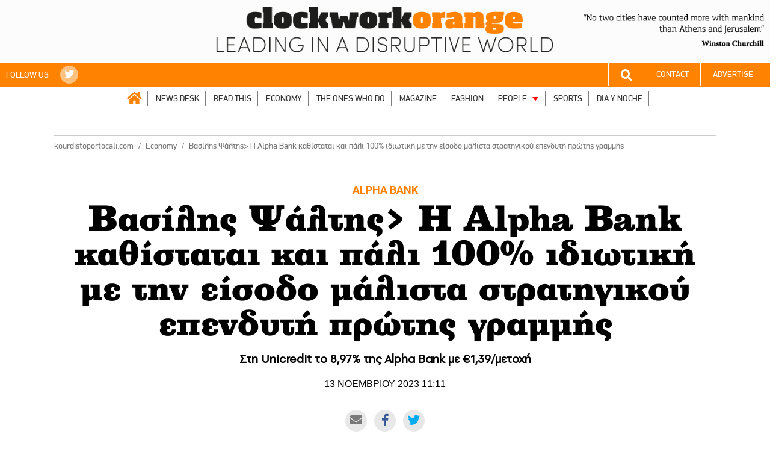

--- FILE ---
content_type: text/html; charset=UTF-8
request_url: https://kourdistoportocali.com/economy/vasilis-psaltis-gt-i-alpha-bank-kathistatai-kai-pali-100-idiotiki-me-tin-eisodo-malista-stratigikoy-ependyti-protis-grammis/
body_size: 70201
content:
<!DOCTYPE html>
<html lang="el">
<head>

    <!-- Google tag (gtag.js) -->
    <script async src="https://www.googletagmanager.com/gtag/js?id=G-M4F3GJZ15R"></script>
    <script>
        window.dataLayer = window.dataLayer || [];
        function gtag(){dataLayer.push(arguments);}
        gtag('js', new Date());

        gtag('config', 'G-M4F3GJZ15R');
    </script>

    <!-- Basic Page Needs
       –––––––––––––––––––––––––––––––––––––––––––––––––– -->
    <title>Βασίλης Ψάλτης&gt; Η Alpha Bank καθίσταται και πάλι 100% ιδιωτική με την είσοδο μάλιστα στρατηγικού επενδυτή πρώτης γραμμής - Κουρδιστό Πορτοκάλι</title>
	<meta http-equiv="refresh" content="900">
    <meta name="viewport" content="width=1400">


    <link rel="apple-touch-icon" sizes="57x57" href="https://kourdistoportocali.com/wp-content/uploads/favicons/apple-icon-57x57.png">
    <link rel="apple-touch-icon" sizes="60x60" href="https://kourdistoportocali.com/wp-content/uploads/favicons/apple-icon-60x60.png">
    <link rel="apple-touch-icon" sizes="72x72" href="https://kourdistoportocali.com/wp-content/uploads/favicons/apple-icon-72x72.png">
    <link rel="apple-touch-icon" sizes="76x76" href="https://kourdistoportocali.com/wp-content/uploads/favicons/apple-icon-76x76.png">
    <link rel="apple-touch-icon" sizes="114x114" href="https://kourdistoportocali.com/wp-content/uploads/favicons/apple-icon-114x114.png">
    <link rel="apple-touch-icon" sizes="120x120" href="https://kourdistoportocali.com/wp-content/uploads/favicons/apple-icon-120x120.png">
    <link rel="apple-touch-icon" sizes="144x144" href="https://kourdistoportocali.com/wp-content/uploads/favicons/apple-icon-144x144.png">
    <link rel="apple-touch-icon" sizes="152x152" href="https://kourdistoportocali.com/wp-content/uploads/favicons/apple-icon-152x152.png">
    <link rel="apple-touch-icon" sizes="180x180" href="https://kourdistoportocali.com/wp-content/uploads/favicons/apple-icon-180x180.png">
    <link rel="icon" type="image/png" sizes="192x192"  href="https://kourdistoportocali.com/wp-content/uploads/favicons/android-icon-192x192.png">
    <link rel="icon" type="image/png" sizes="32x32" href="https://kourdistoportocali.com/wp-content/uploads/favicons/favicon-32x32.png">
    <link rel="icon" type="image/png" sizes="96x96" href="https://kourdistoportocali.com/wp-content/uploads/favicons/favicon-96x96.png">
    <!--<link rel="icon" type="image/png" sizes="16x16" href="/https://kourdistoportocali.com/wp-content/uploads/faviconsfavicon-16x16.png">-->
    <link rel="manifest" href="https://kourdistoportocali.com/wp-content/uploads/favicons/manifest.json">
    <meta name="msapplication-TileColor" content="#ff8200">
    <meta name="msapplication-TileImage" content="https://kourdistoportocali.com/wp-content/uploads/favicons/ms-icon-144x144.png">
    <meta name="theme-color" content="#ff8200">
    <meta name="google-adsense-account" content="ca-pub-6163654257117824">

    
	<!-- This site is optimized with the Yoast SEO plugin v17.6 - https://yoast.com/wordpress/plugins/seo/ -->
	<meta name="robots" content="index, follow, max-snippet:-1, max-image-preview:large, max-video-preview:-1" />
	<link rel="canonical" href="https://kourdistoportocali.com/economy/vasilis-psaltis-gt-i-alpha-bank-kathistatai-kai-pali-100-idiotiki-me-tin-eisodo-malista-stratigikoy-ependyti-protis-grammis/" />
	<meta property="og:locale" content="en_US" />
	<meta property="og:type" content="article" />
	<meta property="og:title" content="Βασίλης Ψάλτης&gt; Η Alpha Bank καθίσταται και πάλι 100% ιδιωτική με την είσοδο μάλιστα στρατηγικού επενδυτή πρώτης γραμμής - Κουρδιστό Πορτοκάλι" />
	<meta property="og:description" content="Alpha Bank" />
	<meta property="og:url" content="https://kourdistoportocali.com/economy/vasilis-psaltis-gt-i-alpha-bank-kathistatai-kai-pali-100-idiotiki-me-tin-eisodo-malista-stratigikoy-ependyti-protis-grammis/" />
	<meta property="og:site_name" content="Κουρδιστό Πορτοκάλι" />
	<meta property="article:published_time" content="2023-11-13T11:36:20+00:00" />
	<meta property="og:image" content="https://kourdistoportocali.com/wp-content/uploads/2022/07/psaltis-alpha-bank.jpg" />
	<meta property="og:image:width" content="970" />
	<meta property="og:image:height" content="579" />
	<meta name="twitter:card" content="summary" />
	<meta name="twitter:label1" content="Written by" />
	<meta name="twitter:data1" content="Γιάννης Βαγγελάτος" />
	<script type="application/ld+json" class="yoast-schema-graph">{"@context":"https://schema.org","@graph":[{"@type":"WebSite","@id":"https://kourdistoportocali.com/#website","url":"https://kourdistoportocali.com/","name":"\u039a\u03bf\u03c5\u03c1\u03b4\u03b9\u03c3\u03c4\u03cc \u03a0\u03bf\u03c1\u03c4\u03bf\u03ba\u03ac\u03bb\u03b9","description":"Leading in a disruptive world","potentialAction":[{"@type":"SearchAction","target":{"@type":"EntryPoint","urlTemplate":"https://kourdistoportocali.com/?s={search_term_string}"},"query-input":"required name=search_term_string"}],"inLanguage":"en-US"},{"@type":"ImageObject","@id":"https://kourdistoportocali.com/economy/vasilis-psaltis-gt-i-alpha-bank-kathistatai-kai-pali-100-idiotiki-me-tin-eisodo-malista-stratigikoy-ependyti-protis-grammis/#primaryimage","inLanguage":"en-US","url":"https://kourdistoportocali.com/wp-content/uploads/2022/07/psaltis-alpha-bank.jpg","contentUrl":"https://kourdistoportocali.com/wp-content/uploads/2022/07/psaltis-alpha-bank.jpg","width":970,"height":579},{"@type":"WebPage","@id":"https://kourdistoportocali.com/economy/vasilis-psaltis-gt-i-alpha-bank-kathistatai-kai-pali-100-idiotiki-me-tin-eisodo-malista-stratigikoy-ependyti-protis-grammis/#webpage","url":"https://kourdistoportocali.com/economy/vasilis-psaltis-gt-i-alpha-bank-kathistatai-kai-pali-100-idiotiki-me-tin-eisodo-malista-stratigikoy-ependyti-protis-grammis/","name":"\u0392\u03b1\u03c3\u03af\u03bb\u03b7\u03c2 \u03a8\u03ac\u03bb\u03c4\u03b7\u03c2> \u0397 Alpha Bank \u03ba\u03b1\u03b8\u03af\u03c3\u03c4\u03b1\u03c4\u03b1\u03b9 \u03ba\u03b1\u03b9 \u03c0\u03ac\u03bb\u03b9 100% \u03b9\u03b4\u03b9\u03c9\u03c4\u03b9\u03ba\u03ae \u03bc\u03b5 \u03c4\u03b7\u03bd \u03b5\u03af\u03c3\u03bf\u03b4\u03bf \u03bc\u03ac\u03bb\u03b9\u03c3\u03c4\u03b1 \u03c3\u03c4\u03c1\u03b1\u03c4\u03b7\u03b3\u03b9\u03ba\u03bf\u03cd \u03b5\u03c0\u03b5\u03bd\u03b4\u03c5\u03c4\u03ae \u03c0\u03c1\u03ce\u03c4\u03b7\u03c2 \u03b3\u03c1\u03b1\u03bc\u03bc\u03ae\u03c2 - \u039a\u03bf\u03c5\u03c1\u03b4\u03b9\u03c3\u03c4\u03cc \u03a0\u03bf\u03c1\u03c4\u03bf\u03ba\u03ac\u03bb\u03b9","isPartOf":{"@id":"https://kourdistoportocali.com/#website"},"primaryImageOfPage":{"@id":"https://kourdistoportocali.com/economy/vasilis-psaltis-gt-i-alpha-bank-kathistatai-kai-pali-100-idiotiki-me-tin-eisodo-malista-stratigikoy-ependyti-protis-grammis/#primaryimage"},"datePublished":"2023-11-13T11:36:20+00:00","dateModified":"2023-11-13T11:36:20+00:00","author":{"@id":"https://kourdistoportocali.com/#/schema/person/63a06230ea807d94a38fdf303aa52618"},"breadcrumb":{"@id":"https://kourdistoportocali.com/economy/vasilis-psaltis-gt-i-alpha-bank-kathistatai-kai-pali-100-idiotiki-me-tin-eisodo-malista-stratigikoy-ependyti-protis-grammis/#breadcrumb"},"inLanguage":"en-US","potentialAction":[{"@type":"ReadAction","target":["https://kourdistoportocali.com/economy/vasilis-psaltis-gt-i-alpha-bank-kathistatai-kai-pali-100-idiotiki-me-tin-eisodo-malista-stratigikoy-ependyti-protis-grammis/"]}]},{"@type":"BreadcrumbList","@id":"https://kourdistoportocali.com/economy/vasilis-psaltis-gt-i-alpha-bank-kathistatai-kai-pali-100-idiotiki-me-tin-eisodo-malista-stratigikoy-ependyti-protis-grammis/#breadcrumb","itemListElement":[{"@type":"ListItem","position":1,"name":"Home","item":"https://kourdistoportocali.com/"},{"@type":"ListItem","position":2,"name":"\u0392\u03b1\u03c3\u03af\u03bb\u03b7\u03c2 \u03a8\u03ac\u03bb\u03c4\u03b7\u03c2> \u0397 Alpha Bank \u03ba\u03b1\u03b8\u03af\u03c3\u03c4\u03b1\u03c4\u03b1\u03b9 \u03ba\u03b1\u03b9 \u03c0\u03ac\u03bb\u03b9 100% \u03b9\u03b4\u03b9\u03c9\u03c4\u03b9\u03ba\u03ae \u03bc\u03b5 \u03c4\u03b7\u03bd \u03b5\u03af\u03c3\u03bf\u03b4\u03bf \u03bc\u03ac\u03bb\u03b9\u03c3\u03c4\u03b1 \u03c3\u03c4\u03c1\u03b1\u03c4\u03b7\u03b3\u03b9\u03ba\u03bf\u03cd \u03b5\u03c0\u03b5\u03bd\u03b4\u03c5\u03c4\u03ae \u03c0\u03c1\u03ce\u03c4\u03b7\u03c2 \u03b3\u03c1\u03b1\u03bc\u03bc\u03ae\u03c2"}]},{"@type":"Person","@id":"https://kourdistoportocali.com/#/schema/person/63a06230ea807d94a38fdf303aa52618","name":"\u0393\u03b9\u03ac\u03bd\u03bd\u03b7\u03c2 \u0392\u03b1\u03b3\u03b3\u03b5\u03bb\u03ac\u03c4\u03bf\u03c2","image":{"@type":"ImageObject","@id":"https://kourdistoportocali.com/#personlogo","inLanguage":"en-US","url":"https://secure.gravatar.com/avatar/7bdd6813134fa0896487050f8dbb31c9?s=96&d=monsterid&r=g","contentUrl":"https://secure.gravatar.com/avatar/7bdd6813134fa0896487050f8dbb31c9?s=96&d=monsterid&r=g","caption":"\u0393\u03b9\u03ac\u03bd\u03bd\u03b7\u03c2 \u0392\u03b1\u03b3\u03b3\u03b5\u03bb\u03ac\u03c4\u03bf\u03c2"},"sameAs":["http://www.kourdistoportocali.com"],"url":"https://kourdistoportocali.com/author/vaggelatos/"}]}</script>
	<!-- / Yoast SEO plugin. -->


<link rel='dns-prefetch' href='//cdnjs.cloudflare.com' />
<link rel='dns-prefetch' href='//s.w.org' />
<link rel="alternate" type="application/rss+xml" title="Κουρδιστό Πορτοκάλι &raquo; Feed" href="https://kourdistoportocali.com/feed/" />
<link rel="alternate" type="application/rss+xml" title="Κουρδιστό Πορτοκάλι &raquo; Comments Feed" href="https://kourdistoportocali.com/comments/feed/" />
		<script type="text/javascript">
			window._wpemojiSettings = {"baseUrl":"https:\/\/s.w.org\/images\/core\/emoji\/13.0.1\/72x72\/","ext":".png","svgUrl":"https:\/\/s.w.org\/images\/core\/emoji\/13.0.1\/svg\/","svgExt":".svg","source":{"concatemoji":"https:\/\/kourdistoportocali.com\/wp-includes\/js\/wp-emoji-release.min.js?ver=5.6.16"}};
			!function(e,a,t){var n,r,o,i=a.createElement("canvas"),p=i.getContext&&i.getContext("2d");function s(e,t){var a=String.fromCharCode;p.clearRect(0,0,i.width,i.height),p.fillText(a.apply(this,e),0,0);e=i.toDataURL();return p.clearRect(0,0,i.width,i.height),p.fillText(a.apply(this,t),0,0),e===i.toDataURL()}function c(e){var t=a.createElement("script");t.src=e,t.defer=t.type="text/javascript",a.getElementsByTagName("head")[0].appendChild(t)}for(o=Array("flag","emoji"),t.supports={everything:!0,everythingExceptFlag:!0},r=0;r<o.length;r++)t.supports[o[r]]=function(e){if(!p||!p.fillText)return!1;switch(p.textBaseline="top",p.font="600 32px Arial",e){case"flag":return s([127987,65039,8205,9895,65039],[127987,65039,8203,9895,65039])?!1:!s([55356,56826,55356,56819],[55356,56826,8203,55356,56819])&&!s([55356,57332,56128,56423,56128,56418,56128,56421,56128,56430,56128,56423,56128,56447],[55356,57332,8203,56128,56423,8203,56128,56418,8203,56128,56421,8203,56128,56430,8203,56128,56423,8203,56128,56447]);case"emoji":return!s([55357,56424,8205,55356,57212],[55357,56424,8203,55356,57212])}return!1}(o[r]),t.supports.everything=t.supports.everything&&t.supports[o[r]],"flag"!==o[r]&&(t.supports.everythingExceptFlag=t.supports.everythingExceptFlag&&t.supports[o[r]]);t.supports.everythingExceptFlag=t.supports.everythingExceptFlag&&!t.supports.flag,t.DOMReady=!1,t.readyCallback=function(){t.DOMReady=!0},t.supports.everything||(n=function(){t.readyCallback()},a.addEventListener?(a.addEventListener("DOMContentLoaded",n,!1),e.addEventListener("load",n,!1)):(e.attachEvent("onload",n),a.attachEvent("onreadystatechange",function(){"complete"===a.readyState&&t.readyCallback()})),(n=t.source||{}).concatemoji?c(n.concatemoji):n.wpemoji&&n.twemoji&&(c(n.twemoji),c(n.wpemoji)))}(window,document,window._wpemojiSettings);
		</script>
		<style type="text/css">
img.wp-smiley,
img.emoji {
	display: inline !important;
	border: none !important;
	box-shadow: none !important;
	height: 1em !important;
	width: 1em !important;
	margin: 0 .07em !important;
	vertical-align: -0.1em !important;
	background: none !important;
	padding: 0 !important;
}
</style>
	<link rel='stylesheet' id='wp-block-library-css'  href='https://kourdistoportocali.com/wp-includes/css/dist/block-library/style.min.css?ver=5.6.16' type='text/css' media='all' />
<link rel='stylesheet' id='rmu_style-css'  href='https://kourdistoportocali.com/wp-content/plugins/cfw_readmoreunique/cfw_readmoreunique.css?ver=5.6.16' type='text/css' media='all' />
<link rel='stylesheet' id='owlcss-css'  href='https://kourdistoportocali.com/wp-content/plugins/gallery/css/gallery.css?ver=5.6.16' type='text/css' media='all' />
<link rel='stylesheet' id='wordpress-popular-posts-css-css'  href='https://kourdistoportocali.com/wp-content/plugins/wordpress-popular-posts/public/css/wpp.css?ver=4.0.13' type='text/css' media='all' />
<link rel='stylesheet' id='font-awesome-css'  href='https://cdnjs.cloudflare.com/ajax/libs/font-awesome/5.14.0/css/all.min.css?ver=172996858021122025' type='text/css' media='all' />
<link rel='stylesheet' id='slick-css-css'  href='https://kourdistoportocali.com/wp-content/themes/clockworkwp/bower_components/slick-carousel/slick/slick.css?ver=172996858021122025' type='text/css' media='all' />
<link rel='stylesheet' id='main-css-css'  href='https://kourdistoportocali.com/wp-content/themes/clockworkwp/assets/css/main.css?ver=172996858021122025' type='text/css' media='all' />
<link rel='stylesheet' id='extra-css-css'  href='https://kourdistoportocali.com/wp-content/themes/clockworkwp/assets/extra-css/cards.css?ver=172996858021122025' type='text/css' media='all' />
<script type='text/javascript' src='https://kourdistoportocali.com/wp-includes/js/jquery/jquery.min.js?ver=3.5.1' id='jquery-core-js'></script>
<script type='text/javascript' src='https://kourdistoportocali.com/wp-includes/js/jquery/jquery-migrate.min.js?ver=3.3.2' id='jquery-migrate-js'></script>
<script type='text/javascript' id='wpp-js-js-extra'>
/* <![CDATA[ */
var wpp_params = {"sampling_active":"1","sampling_rate":"80","ajax_url":"https:\/\/kourdistoportocali.com\/wp-admin\/admin-ajax.php","action":"update_views_ajax","ID":"460791","token":"2e16e96729"};
/* ]]> */
</script>
<script type='text/javascript' src='https://kourdistoportocali.com/wp-content/plugins/wordpress-popular-posts/public/js/wpp.js?ver=4.0.13' id='wpp-js-js'></script>
<script type='text/javascript' id='dfp-js-js-extra'>
/* <![CDATA[ */
var DFP = {"page":"ros,economy,vasilis-psaltis-gt-i-alpha-bank-kathista","site":"kourdistoportocali.com","platform":"desktop"};
/* ]]> */
</script>
<script type='text/javascript' src='https://kourdistoportocali.com/wp-content/themes/clockworkwp/assets/js/dfp.js?ver=172996858021122025' id='dfp-js-js'></script>
<link rel="https://api.w.org/" href="https://kourdistoportocali.com/wp-json/" /><link rel="alternate" type="application/json" href="https://kourdistoportocali.com/wp-json/wp/v2/posts/460791" /><link rel="EditURI" type="application/rsd+xml" title="RSD" href="https://kourdistoportocali.com/xmlrpc.php?rsd" />
<link rel="wlwmanifest" type="application/wlwmanifest+xml" href="https://kourdistoportocali.com/wp-includes/wlwmanifest.xml" /> 
<meta name="generator" content="WordPress 5.6.16" />
<link rel='shortlink' href='https://kourdistoportocali.com/?p=460791' />
<link rel="alternate" type="application/json+oembed" href="https://kourdistoportocali.com/wp-json/oembed/1.0/embed?url=https%3A%2F%2Fkourdistoportocali.com%2Feconomy%2Fvasilis-psaltis-gt-i-alpha-bank-kathistatai-kai-pali-100-idiotiki-me-tin-eisodo-malista-stratigikoy-ependyti-protis-grammis%2F" />
<link rel="alternate" type="text/xml+oembed" href="https://kourdistoportocali.com/wp-json/oembed/1.0/embed?url=https%3A%2F%2Fkourdistoportocali.com%2Feconomy%2Fvasilis-psaltis-gt-i-alpha-bank-kathistatai-kai-pali-100-idiotiki-me-tin-eisodo-malista-stratigikoy-ependyti-protis-grammis%2F&#038;format=xml" />
		<script>
			document.documentElement.className = document.documentElement.className.replace( 'no-js', 'js' );
		</script>
				<style>
			.no-js img.lazyload { display: none; }
			figure.wp-block-image img.lazyloading { min-width: 150px; }
							.lazyload, .lazyloading { opacity: 0; }
				.lazyloaded {
					opacity: 1;
					transition: opacity 400ms;
					transition-delay: 0ms;
				}
					</style>
		            <style type="text/css">
                header.header {
                    background-color: #ff8200;
                                    }

                .primary-color {
                    color: #ff8200 !important;
                }

                .primary-back-color {
                    background-color: #ff8200 !important;
                    color: #ffffff !important;
                }
                .article-content > p:first-child::first-letter{
                    color: #ff8200 !important;
                }

                .section-navigation #menu-header > li > ul.sub-menu {
                    background-color: #ff8200                }

                .section-navigation #menu-header > li > ul.sub-menu:after {
                    border-bottom: 11px solid#ff8200;
                }

                .article-heading {
                    background-color: #ff0000;
                }

                .section-navigation #menu-header > li.home a {
                    color: #ff8200 !important;
                }
            </style>
            		<style type="text/css" id="wp-custom-css">
			#menu-item-243784 > a{
	color: #f00 !important;
}
@media screen and (min-width: 768px){
	#menu-item-243784{
		display: none !important;
	}
}

.section-full-gallery .section-header .section-title{
	text-transform: initial;
}
.section-anise .section-body .column-right{
	font-size: 14px;
}
.section-anise .section-body .column-right p{
	margin: 5px 0;
}
.column-right.anise-heading-msg{
	margin-bottom: 20px !important;
	color: #ff8200;
}
.section-anise .section-header .section-title{
	padding-bottom: 10px
}

.main-logo img{
	max-width: 580px !important;
}

body.desktop header.header {
	min-height: 85px;	
	position: relative;
}
	
body.desktop header.header.fixed > .inside {
	position: fixed;
	top: 0;
	left: 0;
	right: 0;
	z-index: 999999;
	background:#fff;
}
body.desktop header#header.header.fixed>.inside .main-logo {
		padding: 3px 0 3px 0;
}
body.desktop .section-navigation.fixed>.inside {
		top: 64px;
}

body.mobile .article-content iframe,
body.mobile .banner-inread-home iframe{
	max-width: 100%;
	/*height: 100%; */
}

header.header .container .menu-header-container.is-visible{
	max-height: 164vh;
}

.in-content-ad {
		float: left !important;
	margin-left: 0 !important;
}
.in-content-ad > div{
	margin: 0 30px 30px 0px !important;
}
body.mobile .in-content-ad {
		float: none !important;
	margin: 0 auto !important;
}
@media screen and (min-width: 768px) {
.section-navigation #menu-header>li.hide-on-desktop {
	display:none;
}
}

header#header .main-logo {
	padding: 3px 0 3px 0;
}
header#header.fixed .main-logo img {
	max-width: 360px !important;
}
body.mobile header.header .main-logo {
	position: fixed;
  background: #fff;
  width: 100%;
  z-index: 10;
  top: 0;
}
body.mobile header.header .container .main-logo img {
	max-height: 46px;
}

.section-article .article-header .article-share-links li.viber a,
.section-article .article-share span.viber a {
	color: #7360f2;
}
.section-article .article-header .article-share-links li.whatsapp a,
.section-article .article-share span.whatsapp a {
	color: #25D366;
}

.section-navigation #menu-header>li.home a {
	font-family: "Font Awesome 5 Free";
	font-weight: bold;
}
.section-navigation #menu-header>li.home a:before {
	content: "\f015";
	color: #ff8200 ;
}




.post_size.large_size .article-hero .article-text .inside .article-title {
    font-size: 41px;
    line-height: 50px;
}
.section-slider-full>.inside>.container .article-slider-lg .article-title {
    font-size: 56px !important;
    line-height: 60px !important;
}


.section-anise .section-linker {
	  position: absolute;
    right: 0;
    top: 0;
    font-size: 14px;
    text-transform: initial;	
}
.section-anise .section-linker a {
	color: #fff;
}
.section-anise .section-linker svg {
	vertical-align: bottom;
}
body.mobile header.header {
	padding-top: 56px;
}
body.mobile header.header .trigger-mobile-menu{
	padding: 8px 12px;
	font-size: 1em;
	top: 0px;
	background-color: #000;
}

body.mobile {
	overflow-x: initial;
	width: 100vw;
}
body.mobile .section-article .article-content {
		overflow: initial;
		width: 100%;
}
body.mobile .article-content .dfp_unit{
	min-height: 560px;
	background: #eee;
}
body.mobile .article-content .dfp_unit > div {
	position: sticky;
	top: 20px;
}

body.has-skin header.header.fixed > .inside{
    width: 1140px;
    left: 50%;
		transform: translatex(-50%);
   
}


.quote-banner {
    position: absolute;
    right: 10px;
    top: 24px;
}
.quote-banner img {
	max-width: 300px;
}

.section-site-footer .row-credits a {
	color: #fff;
}		</style>
		
    <script async src="https://pagead2.googlesyndication.com/pagead/js/adsbygoogle.js?client=ca-pub-6163654257117824"
            crossorigin="anonymous"></script>

</head>

<body class="post-template-default single single-post postid-460791 single-format-standard wp-custom-logo desktop">


<div id="fb-root"></div>
<script>(function(d, s, id) {
        var js, fjs = d.getElementsByTagName(s)[0];
        if (d.getElementById(id)) return;
        js = d.createElement(s); js.id = id;
        js.src = 'https://connect.facebook.net/en_US/sdk.js#xfbml=1&version=v2.11&appId=1599113760134736';
        fjs.parentNode.insertBefore(js, fjs);
    }(document, 'script', 'facebook-jssdk'));</script>



<!-- PRESTITIAL AD ZONE -->
<div id="dfp_prestitial" style="height:0">
    <script type="text/javascript">
        googletag.cmd.push(function() { googletag.display("dfp_prestitial"); });
    </script>
</div>

<!-- SKIN AD ZONE -->
<div id="dfp_skin" style="">
    <script type="text/javascript">
        googletag.cmd.push(function() { googletag.display("dfp_skin"); });
    </script>
</div>



<header id="header" class="header" style="background-color: #fcfcfc">
    <!--<div class="inside" style="">
		<div class="container banner-dfp">
            
        </div>
	</div>-->
	<div class="quote-banner">
		<img  alt="" data-src="https://kourdistoportocali.com/wp-content/themes/clockworkwp/assets/images/quote-header-v4.png" class="lazyload" src="[data-uri]" /><noscript><img src="https://kourdistoportocali.com/wp-content/themes/clockworkwp/assets/images/quote-header-v4.png" alt="" /></noscript>
	</div>
    <div class="inside">
        <div class="container">
            <div class="main-logo">
                <a href="https://kourdistoportocali.com">
                <img data-src='https://kourdistoportocali.com/wp-content/uploads/2022/05/clockwork-logo-v3.png' class='lazyload' src='[data-uri]' /><noscript><img src="https://kourdistoportocali.com/wp-content/uploads/2022/05/clockwork-logo-v3.png" /></noscript>
                </a>
            </div>        </div>
    </div>
</header>


<section id="section-navigation" class="section section-navigation">
    <div class="inside">
        <div class="container-full">
            <div class="row primary-back-color color-light">
                <div class="column tablet-12">
                                            <span>FOLLOW US</span>
                        <ul class="menu-list menu-social menu-color-light">
                                                        <li>
                                <a href="https://twitter.com/kportocali" target="_blank"><i class="fab fa-twitter" aria-hidden="true"></i></a>
                            </li>
                                                    </ul>
                                    </div>
                <div class="column tablet-12 text-right">
                    <ul class="menu-list menu-connect menu-color-light">
                        <li class="search-form">
                            <a href="#3"><i class="fa fa-search" aria-hidden="true"></i></a>
                            <div class="searchform primary-back-color">
                                <form target="_parent" method="get" action="https://kourdistoportocali.com">
                                     <input type="text" value="" name="s" id="s">
                                    <input id="searchsubmit" type="submit" value="Search">
                                </form>
                            </div>
                        </li>
                        <li>
                            <a href="https://kourdistoportocali.com/epikinonia/">CONTACT</a>
                        </li>
                        <li>
                            <a href="https://kourdistoportocali.com/diafimisi/">ADVERTISE</a>
                        </li>
                        <!--<li>
                            <a href="https://thecotimes.com/" target="_blank" >EN</a>
                        </li>-->
                    </ul>
                </div>
            </div>
            <div class="row">
                <div class="column desktop-24">
                    <div class="menu-main-menu-container"><ul id="menu-header" class="menu"><li id="menu-item-193733" class="home menu-item menu-item-type-custom menu-item-object-custom menu-item-home menu-item-193733"><a href="https://kourdistoportocali.com">ΑΡΧΙΚΗ</a></li>
<li id="menu-item-152" class="menu-item menu-item-type-taxonomy menu-item-object-category menu-item-152"><a href="https://kourdistoportocali.com/news-desk/">NEWS DESK</a></li>
<li id="menu-item-154" class="menu-item menu-item-type-taxonomy menu-item-object-category menu-item-154"><a href="https://kourdistoportocali.com/read-this/">READ THIS</a></li>
<li id="menu-item-150" class="menu-item menu-item-type-taxonomy menu-item-object-category current-post-ancestor current-menu-parent current-post-parent menu-item-150"><a href="https://kourdistoportocali.com/economy/">ECONOMY</a></li>
<li id="menu-item-399" class="menu-item menu-item-type-taxonomy menu-item-object-category menu-item-399"><a href="https://kourdistoportocali.com/the-ones-who-do/">THE ONES WHO DO</a></li>
<li id="menu-item-151" class="menu-item menu-item-type-taxonomy menu-item-object-category menu-item-151"><a href="https://kourdistoportocali.com/magazine/">MAGAZINE</a></li>
<li id="menu-item-1605" class="menu-item menu-item-type-taxonomy menu-item-object-category menu-item-1605"><a href="https://kourdistoportocali.com/passbook/">FASHION</a></li>
<li id="menu-item-156" class="menu-item menu-item-type-taxonomy menu-item-object-category menu-item-has-children menu-item-156"><a href="https://kourdistoportocali.com/ipeople/">PEOPLE</a>
<ul class="sub-menu">
	<li id="menu-item-167" class="menu-item menu-item-type-taxonomy menu-item-object-category menu-item-167"><a href="https://kourdistoportocali.com/ipeople/vanity/">Wellness</a></li>
	<li id="menu-item-158" class="menu-item menu-item-type-taxonomy menu-item-object-category menu-item-158"><a href="https://kourdistoportocali.com/ipeople/cosmos/">Golden Traveller</a></li>
	<li id="menu-item-162" class="menu-item menu-item-type-taxonomy menu-item-object-category menu-item-162"><a href="https://kourdistoportocali.com/ipeople/soozies-friends/">Soozie&#8217;s Friends</a></li>
	<li id="menu-item-159" class="menu-item menu-item-type-taxonomy menu-item-object-category menu-item-159"><a href="https://kourdistoportocali.com/ipeople/culture/">Culture</a></li>
	<li id="menu-item-165" class="menu-item menu-item-type-taxonomy menu-item-object-category menu-item-165"><a href="https://kourdistoportocali.com/ipeople/tasteland/">Tasteland</a></li>
	<li id="menu-item-166" class="menu-item menu-item-type-taxonomy menu-item-object-category menu-item-166"><a href="https://kourdistoportocali.com/ipeople/tech/">Tech</a></li>
	<li id="menu-item-160" class="menu-item menu-item-type-taxonomy menu-item-object-category menu-item-160"><a href="https://kourdistoportocali.com/ipeople/health/">Health</a></li>
	<li id="menu-item-161" class="menu-item menu-item-type-taxonomy menu-item-object-category menu-item-161"><a href="https://kourdistoportocali.com/ipeople/medialand/">Medialand</a></li>
	<li id="menu-item-163" class="menu-item menu-item-type-taxonomy menu-item-object-category menu-item-163"><a href="https://kourdistoportocali.com/ipeople/adrenalin/">Drive</a></li>
</ul>
</li>
<li id="menu-item-271155" class="menu-item menu-item-type-taxonomy menu-item-object-category menu-item-271155"><a href="https://kourdistoportocali.com/sports/">SPORTS</a></li>
<li id="menu-item-271154" class="menu-item menu-item-type-taxonomy menu-item-object-category menu-item-271154"><a href="https://kourdistoportocali.com/dia-y-noche/">DIA Y NOCHE</a></li>
<li id="menu-item-323781" class="hide-on-desktop menu-item menu-item-type-post_type menu-item-object-page menu-item-323781"><a href="https://kourdistoportocali.com/epikinonia/">CONTACT</a></li>
<li id="menu-item-243784" class="hide-on-desktop menu-item menu-item-type-post_type menu-item-object-page menu-item-243784"><a href="https://kourdistoportocali.com/diafimisi/">ADVERTISE</a></li>
</ul></div>                </div>
            </div>
        </div>
    </div>
</section>



<section class="section section-dfp">
    <div class="inside">
        <div class="container">
			<div id="banner_billboard_top" style="margin-left: auto; margin-right: auto;">
                <script type="text/javascript">
                    googletag.cmd.push(function() { googletag.display("banner_billboard_top"); });
                </script>
            </div>
		</div>
	</div>
</section>




    <article class="section section-article" itemscope itemtype="http://schema.org/NewsArticle"
             itemType="https://schema.org/WebPage" itemid="https://google.com/article">
        <div class="inside">


            <!-- Article Header -->
            <div class="container">
                <div class="column desktop-24">
                    <div class="article-breadcrumbs">
                        <a href="https://kourdistoportocali.com" class="underline_on_hover">kourdistoportocali.com</a><a href="https://kourdistoportocali.com/economy/" class="underline_on_hover">Economy</a><span>Βασίλης Ψάλτης> Η Alpha Bank καθίσταται και πάλι 100% ιδιωτική με την είσοδο μάλιστα στρατηγικού επενδυτή πρώτης γραμμής</span>                    </div>
                    <div class="article-header">
                        <h4 itemprop="genre" class="article-heading primary-color"><p>Alpha Bank</p>
</h4>
                        <h1 itemprop="headline" class="article-headline">Βασίλης Ψάλτης> Η Alpha Bank καθίσταται και πάλι 100% ιδιωτική με την είσοδο μάλιστα στρατηγικού επενδυτή πρώτης γραμμής</h1>
                        <p itemprop="about" class="article-excerpt">Στη Unicredit το 8,97% της Alpha Bank με €1,39/μετοχή</p>
                        <time class="article-date" datetime="2023-11-13T13:36:20+02:00" itemprop="datePublished">13 Νοεμβριου 2023 11:11</time>
                        <ul class="article-share-links">
                            <li class="email"><a href="mailto:?subject= Κουρδιστό Πορτοκάλι :: Βασίλης Ψάλτης> Η Alpha Bank καθίσταται και πάλι 100% ιδιωτική με την είσοδο μάλιστα στρατηγικού επενδυτή πρώτης γραμμής&body=https://kourdistoportocali.com/economy/vasilis-psaltis-gt-i-alpha-bank-kathistatai-kai-pali-100-idiotiki-me-tin-eisodo-malista-stratigikoy-ependyti-protis-grammis/" target="_blank"><i class="fa fa-envelope" aria-hidden="true"></i></a></li>
                            <li class="facebook"><a href="http://www.facebook.com/sharer/sharer.php?u=https://kourdistoportocali.com/economy/vasilis-psaltis-gt-i-alpha-bank-kathistatai-kai-pali-100-idiotiki-me-tin-eisodo-malista-stratigikoy-ependyti-protis-grammis/&amp;title=Βασίλης Ψάλτης> Η Alpha Bank καθίσταται και πάλι 100% ιδιωτική με την είσοδο μάλιστα στρατηγικού επενδυτή πρώτης γραμμής" target="_blank"><i class="fab fa-facebook-f"></i></a></li>
                            <li class="twitter"><a href="http://twitter.com/intent/tweet?status=Βασίλης Ψάλτης> Η Alpha Bank καθίσταται και πάλι 100% ιδιωτική με την είσοδο μάλιστα στρατηγικού επενδυτή πρώτης γραμμής+https://kourdistoportocali.com/economy/vasilis-psaltis-gt-i-alpha-bank-kathistatai-kai-pali-100-idiotiki-me-tin-eisodo-malista-stratigikoy-ependyti-protis-grammis/" target="_blank"><i class="fab fa-twitter" aria-hidden="true"></i></a></li>
                        </ul>
                    </div>
                </div>
            </div>

            <!-- Article Content -->
            <div class="container">
                <div class="column tablet-glued-17">
                    <div class="article-featured" id="featured-image">
                        <img width="970" height="579"   alt="" itemprop="image" data-srcset="https://kourdistoportocali.com/wp-content/uploads/2022/07/psaltis-alpha-bank.jpg 970w, https://kourdistoportocali.com/wp-content/uploads/2022/07/psaltis-alpha-bank-300x179.jpg 300w, https://kourdistoportocali.com/wp-content/uploads/2022/07/psaltis-alpha-bank-768x458.jpg 768w"  data-src="https://kourdistoportocali.com/wp-content/uploads/2022/07/psaltis-alpha-bank.jpg" data-sizes="(max-width: 970px) 100vw, 970px" class="attachment-large size-large wp-post-image lazyload" src="[data-uri]" /><noscript><img width="970" height="579" src="https://kourdistoportocali.com/wp-content/uploads/2022/07/psaltis-alpha-bank.jpg" class="attachment-large size-large wp-post-image" alt="" itemprop="image" srcset="https://kourdistoportocali.com/wp-content/uploads/2022/07/psaltis-alpha-bank.jpg 970w, https://kourdistoportocali.com/wp-content/uploads/2022/07/psaltis-alpha-bank-300x179.jpg 300w, https://kourdistoportocali.com/wp-content/uploads/2022/07/psaltis-alpha-bank-768x458.jpg 768w" sizes="(max-width: 970px) 100vw, 970px" /></noscript>                    </div>
                    <div class="article-content" itemprop="articleBody">
                        <p><strong>Το ΤΧΣ ανακοίνωσε την πώληση 211.138.299 μετοχών της Alpha Υπηρεσιών και Συμμετοχών Ανώνυμη Εταιρεία Α.Ε. στην UniCredit S.p.A. έναντι συνολικού τιμήματος 293.482.235,61 ευρώ.</strong></p>
<p>Ειδικότερα στην ανακοίνωση του ΤΧΣ αναφέρονται τα εξής:</p>
<p>Το Ταμείο Χρηματοπιστωτικής Σταθερότητας (το «ΤΧΣ») ανακοινώνει ότι <strong>συμφώνησε την πώληση του συνόλου της συμμετοχής του στην Alpha Υπηρεσιών και Συμμετοχών Α.Ε. (η «Alpha»),</strong> ήτοι διακοσίων έντεκα εκατομμυρίων εκατόν τριάντα οχτώ χιλιάδων διακοσίων ενενήντα εννιά (211.138.299) κοινών ονομαστικών μετοχών (οι «Μετοχές» και έκαστη εξ αυτών η «Μετοχή»),<strong> που αντιστοιχούν σε ποσοστό 8,9781% του καταβεβλημένου μετοχικού κεφαλαίου και των δικαιωμάτων ψήφου της Alpha, στην UniCredit S.p.A (η «UniCredit»),</strong> σύμφωνα με τους όρους του συμφωνητικού  αγοραπωλησίας μετοχών που συνήφθη μεταξύ του ΤΧΣ και της UniCredit στις 12 Νοεμβρίου 2023 (η «Συναλλαγή»).</p><div class="in-content-ad">
<div id="banner_incontent_A" class="dfp_unit"><script type="text/javascript">googletag.cmd.push(function() { googletag.display("banner_incontent_A"); });</script></div>
</div>
<p>Η Συναλλαγή πραγματοποιήθηκε μετά από την ολοκλήρωση της διαγωνιστικής διαδικασίας που εκκίνησε το ΤΧΣ στις 30 Οκτωβρίου 2023, κατόπιν της δεσμευτικής προσφοράς της UniCredit για την απόκτηση των Μετοχών (η «Προσφορά»), που ελήφθη από το ΤΧΣ την 23η Οκτωβρίου 2023.</p>
<p><strong>Η UniCredit αγόρασε το σύνολο των Μετοχών έναντι ποσού 1,39 ευρώ ανά Μετοχή, που αντιστοιχεί σε αυξημένη τιμή (premium) κατά 9,4% σε σχέση με την ανεπηρέαστη (undisturbed) τιμή κλεισίματος της Μετοχής στο Χρηματιστήριο Αθηνών στις 20 Οκτωβρίου 2023,</strong> που ήταν η τελευταία εργάσιμη ημέρα πριν από την λήψη της Προσφοράς, και σε μειωμένη τιμή (discount) κατά 0,4% στην τιμή κλεισίματος της Μετοχής στο Χρηματιστήριο Αθηνών στις 10 Νοεμβρίου 2023.</p>
<p><u><strong>Βασίλης Ψάλτης: «Η Alpha Bank καθίσταται και πάλι 100% ιδιωτική»</strong></u></p><div class="" style="text-align: center;">
<div id="banner_inread" class="dfp_unit"><script type="text/javascript">googletag.cmd.push(function() { googletag.display("banner_inread"); });</script></div>
</div>
<p>Η Alpha Bank καθίσταται και πάλι 100% ιδιωτική και μάλιστα με την είσοδο ενός στρατηγικού επενδυτή πρώτης γραμμής, αναφέρει σε δήλωση του ο διευθύνων σύμβουλος της Alpha Bank Βασίλης Ψάλτης με αφορμή την αποδοχή από το Ταμείο Χρηματοπιστωτικής Σταθερότητας της προσφοράς της UniCredit για την απόκτηση του συνόλου της συμμετοχής του στην Τράπεζα.</p>
<p><strong>Στην δήλωση του ο κ. Ψάλτης αναφέρει:</strong></p>
<p><em>«Η σημερινή εξέλιξη αποτελεί έναν ιστορικό σταθμό στη μακρά πορεία της Τράπεζάς μας. Η Alpha Bank, η ιστορικά ιδιωτική Τράπεζα της Ελλάδας και αυτή με τη μεγαλύτερη μετοχική βάση, καθίσταται και πάλι 100% ιδιωτική, και μάλιστα με την είσοδο ενός στρατηγικού επενδυτή πρώτης γραμμής. Ευχαριστώ τη Διοίκηση του ΤΧΣ, τους Συμβούλους του Ταμείου, τους ανθρώπους της Alpha Bank και της UniCredit που εργάστηκαν εντατικά για την υλοποίηση της σημαντικής αυτής στρατηγικής συμφωνίας, και όλους όσους συνέβαλαν με τον τρόπο τους, ώστε να μπορέσουμε να ανοίξουμε αυτό το σημαντικό νέο κεφάλαιο στην ιστορία της Alpha Bank. </em></p>
<p><em>Είμαι βέβαιος ότι η σημερινή εξέλιξη δημιουργεί σημαντικές ευκαιρίες περαιτέρω ανάπτυξης και δημιουργίας αξίας για την Τράπεζά μας, αλλά, κυρίως, θα αποφέρει πολλαπλά οφέλη στο τραπεζικό σύστημα και την οικονομία της χώρας μας».</em></p><div class="in-content-ad">
<div id="banner_incontent_B" class="dfp_unit"><script type="text/javascript">googletag.cmd.push(function() { googletag.display("banner_incontent_B"); });</script></div>
</div>
<p>Το Ταμείο Χρηματοπιστωτικής Σταθερότητας προχώρησε σήμερα στην αποδοχή της δεσμευτικής προσφοράς της UniCredit για την απόκτηση του συνόλου της συμμετοχής του Ταμείου, ύψους 8,9781%, στην Alpha Bank.</p>
<p><strong>Έτσι, ολοκληρώνεται η πρώτη με συμμετοχή νέου επενδυτή πλήρης ιδιωτικοποίηση στον εγχώριο τραπεζικό τομέα στο πλαίσιο της αποεπένδυσης του ΤΧΣ και η Alpha Bank γίνεται η μόνη ελληνική Τράπεζα με τη συμμετοχή στρατηγικού εταίρου στο μετοχικό της κεφάλαιο.</strong></p>
<p>Η εξαγορά του ποσοστού του ΤΧΣ στην Alpha Bank από τη UniCredit είναι η πρώτη επένδυση μεγάλου ευρωπαϊκού τραπεζικού ομίλου σε ελληνική Τράπεζα μετά από 17 χρόνια, σηματοδοτώντας την επιστροφή στην κανονικότητα, μετά τη δημοσιονομική κρίση της περασμένης δεκαετίας.</p>
<p>Όπως σημειώνεται σε σχετική ανακοίνωση,<strong> η Alpha Bank αποτελεί επιστέγασμα της πολύχρονης και επίπονης προσπάθειας για την εξυγίανση και τον μετασχηματισμό της Alpha Bank, αλλά και της θετικής πορείας της ελληνικής οικονομίας.</strong> Δημιουργεί, δε, περαιτέρω ευνοϊκό περιβάλλον για την πλήρη ιδιωτικοποίηση και των υπολοίπων ελληνικών συστημικών τραπεζών, μέσω της προσέλκυσης υψηλής ποιότητας επενδυτών.</p>
<p><strong>Παράλληλα, η μεταβίβαση του ποσοστού του ΤΧΣ στην UniCredit λειτουργεί ως καταλύτης ανάπτυξης για την Alpha Bank,</strong> καθώς η δυναμική και η υψηλή εξειδίκευση του ιταλικού Ομίλου, σε συνδυασμό με την στήριξη των μακροπρόθεσμων θεσμικών επενδυτών που έχουν ήδη επενδύσει στις προοπτικές της Τράπεζας, βελτιώνει θεαματικά τις δυνατότητες περαιτέρω δημιουργίας αξίας για τους Μετόχους, τους πελάτες, το προσωπικό της Τράπεζας, καθώς και για την ελληνική οικονομία.</p>
<p><strong>Η εξαγορά του ποσοστού που κατείχε το ΤΧΣ στην Alpha Bank από την UniCredit είναι ένας από τους τρεις πυλώνες της στρατηγικής συνεργασίας που ανακοίνωσαν προ τριών εβδομάδων οι επικεφαλής των δύο Ομίλων.</strong></p>
<p>Προβλέπεται επίσης η συγχώνευση των θυγατρικών τους στη Ρουμανία, μέσω της οποίας θα δημιουργηθεί η 3η μεγαλύτερη Τράπεζα στη ρουμανική αγορά και η εμπορική συνεργασία μέσω κοινοπραξίας για τη διάθεση προϊόντων διαχείρισης χαρτοφυλακίου και ασφάλισης ζωής.</p>
<p>&nbsp;</p>
<p>&nbsp;</p>
<p>&nbsp;</p>
<p>&nbsp;</p>
                    </div>

                    <div class="fb-like" style="margin-top:20px; overflow:hidden" data-href="" data-width="600" data-layout="standard" data-action="like" data-show-faces="false" data-share="false"></div>

                    <div class="article-share">
                        <span class="label">SHARE</span>
                        <span class="email">
                            <a target="_blank" href="mailto:?subject= Κουρδιστό Πορτοκάλι :: Βασίλης Ψάλτης> Η Alpha Bank καθίσταται και πάλι 100% ιδιωτική με την είσοδο μάλιστα στρατηγικού επενδυτή πρώτης γραμμής&body=https://kourdistoportocali.com/economy/vasilis-psaltis-gt-i-alpha-bank-kathistatai-kai-pali-100-idiotiki-me-tin-eisodo-malista-stratigikoy-ependyti-protis-grammis/"><i class="fa fa-envelope" aria-hidden="true"></i></a>
                        </span>
                        <span class="facebook">
                          <a target="_blank" href="http://www.facebook.com/sharer/sharer.php?u=https://kourdistoportocali.com/economy/vasilis-psaltis-gt-i-alpha-bank-kathistatai-kai-pali-100-idiotiki-me-tin-eisodo-malista-stratigikoy-ependyti-protis-grammis/&amp;title=Βασίλης Ψάλτης> Η Alpha Bank καθίσταται και πάλι 100% ιδιωτική με την είσοδο μάλιστα στρατηγικού επενδυτή πρώτης γραμμής"><i class="fab fa-facebook-f"></i></a>
                        </span>
                        <span class="twitter">
                            <a target="_blank" href="<http://twitter.com/intent/tweet?status=Βασίλης Ψάλτης> Η Alpha Bank καθίσταται και πάλι 100% ιδιωτική με την είσοδο μάλιστα στρατηγικού επενδυτή πρώτης γραμμής+https://kourdistoportocali.com/economy/vasilis-psaltis-gt-i-alpha-bank-kathistatai-kai-pali-100-idiotiki-me-tin-eisodo-malista-stratigikoy-ependyti-protis-grammis/"><i class="fab fa-twitter" aria-hidden="true"></i></a>
                        </span>
                    </div>

                    <!-- Show more -->
                    <div class="rmu_container col-3"><h2 class="rmu_header">Περισσότερα</h2><div class="rmu_posts row"><div class="column tablet-8">
                                <a href="https://kourdistoportocali.com/economy/i-metlen-exasfalise-chrimatodotisi-gia-neo-fotovoltaiko-ergo-stin-italia/"><article class="item post-item post-item-small">
                    <div class="post-thumbnail"><img width="236" height="150"   alt="" data-src="https://kourdistoportocali.com/wp-content/uploads/2026/01/metlen-236x150.jpg" class="attachment-sm_fixed size-sm_fixed wp-post-image lazyload" src="[data-uri]" /><noscript><img width="236" height="150" src="https://kourdistoportocali.com/wp-content/uploads/2026/01/metlen-236x150.jpg" class="attachment-sm_fixed size-sm_fixed wp-post-image" alt="" /></noscript></div>
                    <div class="headline primary-color">METLEN Energy & Metals</div>
                    <h2 class="title">Η METLEN εξασφάλισε χρηματοδότηση για νέο φωτοβολταϊκό έργο στην Ιταλία</h2>
                    <div class="excerpt">Με την έναρξη λειτουργίας του, το έργο εκτιμάται ότι θα παράγει περίπου 30 GWh καθαρής ηλεκτρικής ενέργειας ετησίως, καλύπτοντας τις ενεργειακές ανάγκες περισσότερων από 15.000 νοικοκυριών</div>
                </article>
                </a>
            </div><div class="column tablet-8">
                                <a href="https://kourdistoportocali.com/economy/giati-i-eyelixia-kai-i-prosarmostikotita-einai-aparaitites-gia-tis-epicheiriseis-simera/"><article class="item post-item post-item-small">
                    <div class="post-thumbnail"><img width="236" height="150"   alt="" data-src="https://kourdistoportocali.com/wp-content/uploads/2026/01/giati-i-eveliksia-kai-i-prosarmostikotita-einai-aparaitites-gia-tis-epixeiriseis-simera-236x150.jpg" class="attachment-sm_fixed size-sm_fixed wp-post-image lazyload" src="[data-uri]" /><noscript><img width="236" height="150" src="https://kourdistoportocali.com/wp-content/uploads/2026/01/giati-i-eveliksia-kai-i-prosarmostikotita-einai-aparaitites-gia-tis-epixeiriseis-simera-236x150.jpg" class="attachment-sm_fixed size-sm_fixed wp-post-image" alt="" /></noscript></div>
                    <div class="headline primary-color">Τεχνολογικός μετασχηματισμός</div>
                    <h2 class="title">Γιατί η ευελιξία και η προσαρμοστικότητα είναι απαραίτητες για τις επιχειρήσεις σήμερα</h2>
                    <div class="excerpt">Οι μεταβολές στο καταναλωτικό περιβάλλον από τη μία και η ταχύτατη εξέλιξη της τεχνολογίας από την άλλη έχουν μεταμορφώσει τον τρόπο που μία επιχείρηση λειτουργεί</div>
                </article>
                </a>
            </div><div class="column tablet-8">
                                <a href="https://kourdistoportocali.com/economy/o-opap-perna-stin-epochi-tis-allwyn-gt-se-pliri-exelixi-to-rebranding-poy-fernei-nees-empeiries-me-ti-dynami-tis-psifiopoiisis-kai-tis-kainotomias/"><article class="item post-item post-item-small">
                    <div class="post-thumbnail"><img width="236" height="150"   alt="" data-src="https://kourdistoportocali.com/wp-content/uploads/2026/01/Allwyn15-236x150.jpg" class="attachment-sm_fixed size-sm_fixed wp-post-image lazyload" src="[data-uri]" /><noscript><img width="236" height="150" src="https://kourdistoportocali.com/wp-content/uploads/2026/01/Allwyn15-236x150.jpg" class="attachment-sm_fixed size-sm_fixed wp-post-image" alt="" /></noscript></div>
                    <div class="headline primary-color">Allwyn</div>
                    <h2 class="title">Ο ΟΠΑΠ περνά στην εποχή της Allwyn> Σε πλήρη εξέλιξη το rebranding που φέρνει νέες εμπειρίες με τη δύναμη της ψηφιοποίησης και της καινοτομίας</h2>
                    <div class="excerpt">Στον αέρα βρίσκεται και το Allwyn.gr, το νέο website της εταιρείας</div>
                </article>
                </a>
            </div><div class="column tablet-8">
                                <a href="https://kourdistoportocali.com/economy/i-aegean-ependyei-se-symmetochi-45-stin-etaireia-apella/"><article class="item post-item post-item-small">
                    <div class="post-thumbnail"><img width="236" height="150"   alt="" data-src="https://kourdistoportocali.com/wp-content/uploads/2025/08/AEGEAN-neo-aircraft-236x150.jpg" class="attachment-sm_fixed size-sm_fixed wp-post-image lazyload" src="[data-uri]" /><noscript><img width="236" height="150" src="https://kourdistoportocali.com/wp-content/uploads/2025/08/AEGEAN-neo-aircraft-236x150.jpg" class="attachment-sm_fixed size-sm_fixed wp-post-image" alt="" /></noscript></div>
                    <div class="headline primary-color">Breaking News</div>
                    <h2 class="title">Η AEGEAN επενδύει σε συμμετοχή 45% στην εταιρεία APELLA</h2>
                    <div class="excerpt">Υπό τη μορφή απόκτησης υφιστάμενων μετοχών αλλά και με παράλληλη καταβολή για αύξηση μετοχικού κεφαλαίου της APELLA</div>
                </article>
                </a>
            </div><div class="column tablet-8">
                                <a href="https://kourdistoportocali.com/economy/mia-proti-matia-sto-ypersygchrono-diktyo-katastimaton-tis-allwyn/"><article class="item post-item post-item-small">
                    <div class="post-thumbnail"><img width="236" height="150"   alt="" data-src="https://kourdistoportocali.com/wp-content/uploads/2026/01/1-1-236x150.jpeg" class="attachment-sm_fixed size-sm_fixed wp-post-image lazyload" src="[data-uri]" /><noscript><img width="236" height="150" src="https://kourdistoportocali.com/wp-content/uploads/2026/01/1-1-236x150.jpeg" class="attachment-sm_fixed size-sm_fixed wp-post-image" alt="" /></noscript></div>
                    <div class="headline primary-color">Allwyn</div>
                    <h2 class="title">Μία πρώτη ματιά στο υπερσύγχρονο δίκτυο καταστημάτων της Allwyn</h2>
                    <div class="excerpt">Δείτε πώς μεταμορφώθηκε ένα κατάστημα ΟΠΑΠ σε Allwyn store</div>
                </article>
                </a>
            </div><div class="column tablet-8">
                                <a href="https://kourdistoportocali.com/economy/metlen-gt-h-idrysi-tis-green-industrial-grids-association-epitachynei-ton-eksygchronismo-ton-ilektrikon-diktyon-stin-eyropi/"><article class="item post-item post-item-small">
                    <div class="post-thumbnail"><img width="236" height="150"   alt="" data-src="https://kourdistoportocali.com/wp-content/uploads/2024/11/MYTILINEOS-2-ezgif.com-webp-to-jpg-converter-236x150.jpg" class="attachment-sm_fixed size-sm_fixed wp-post-image lazyload" src="[data-uri]" /><noscript><img width="236" height="150" src="https://kourdistoportocali.com/wp-content/uploads/2024/11/MYTILINEOS-2-ezgif.com-webp-to-jpg-converter-236x150.jpg" class="attachment-sm_fixed size-sm_fixed wp-post-image" alt="" /></noscript></div>
                    <div class="headline primary-color">METLEN Energy & Metals</div>
                    <h2 class="title">Metlen> H ίδρυση της Green Industrial Grids Association επιταχύνει τον εκσυγχρονισμό των ηλεκτρικών δικτύων στην Ευρώπη</h2>
                    <div class="excerpt">Δημιουργώντας τις προϋποθέσεις για ένα σύγχρονο ηλεκτρικό σύστημα</div>
                </article>
                </a>
            </div></div></div>
                    <ul class="tags"><li class="post_tag_item">
                    <a href="https://kourdistoportocali.com/tag/vasilis-psaltis-amp-gt-i-alpha-bank-kathistatai-kai-pali-100-idiotiki-me-tin-eisodo-malista-stratigikoy-ependyti-protis-grammis/">Βασίλης Ψάλτης&gt; Η Alpha Bank καθίσταται και πάλι 100% ιδιωτική με την είσοδο μάλιστα στρατηγικού επενδυτή πρώτης γραμμής</a>
                </li> </ul><a class="dark-button" href="https://kourdistoportocali.com/economy/">MORE ECONOMY</a>
                </div>

                <!-- Sidebar -->
                <div class="column column-sidebar single-sidebar tablet-glued-7">
                    <div id="sidebar-ros" class="sidebar">
    <div class="inside">
        <div id="banner_AA" class="dfp_unit">
            <script type="text/javascript">
                googletag.cmd.push(function() { googletag.display("banner_AA"); });
            </script>
        </div>
        <div id="banner_AB" class="dfp_unit">
            <script type="text/javascript">
                googletag.cmd.push(function() { googletag.display("banner_AB"); });
            </script>
        </div>
		
        <div id="banner_AC" class="dfp_unit">
            <script type="text/javascript">
                googletag.cmd.push(function() { googletag.display("banner_AC"); });
            </script>
        </div>
        <div id="banner_BA" class="dfp_unit">
            <script type="text/javascript">
                googletag.cmd.push(function() { googletag.display("banner_BA"); });
            </script>
        </div>
        <div id="banner_BB" class="dfp_unit">
            <script type="text/javascript">
                googletag.cmd.push(function() { googletag.display("banner_BB"); });
            </script>
        </div>
        <div id="banner_BC" class="dfp_unit">
            <script type="text/javascript">
                googletag.cmd.push(function() { googletag.display("banner_BC"); });
            </script>
        </div>
        <div id="banner_CA" class="dfp_unit">
            <script type="text/javascript">
                googletag.cmd.push(function() { googletag.display("banner_CA"); });
            </script>
        </div>
        <div id="banner_CB" class="dfp_unit">
            <script type="text/javascript">
                googletag.cmd.push(function() { googletag.display("banner_CB"); });
            </script>
        </div>
        <div id="banner_CC" class="dfp_unit">
            <script type="text/javascript">
                googletag.cmd.push(function() { googletag.display("banner_CC"); });
            </script>
        </div>
        <div id="banner_DA" class="dfp_unit">
            <script type="text/javascript">
                googletag.cmd.push(function() { googletag.display("banner_DA"); });
            </script>
        </div>
        <div id="banner_DB" class="dfp_unit">
            <script type="text/javascript">
                googletag.cmd.push(function() { googletag.display("banner_DB"); });
            </script>
        </div>
        <div id="banner_DC" class="dfp_unit">
            <script type="text/javascript">
                googletag.cmd.push(function() { googletag.display("banner_DC"); });
            </script>
        </div>

    </div>

</div>

                </div>

            </div>
        </div>
    </article>




<!-- Top Line -->


<section class="section section-dfp">
    <div class="inside">
        <div class="container">
            <div id="banner_billboard_inline_1" class="dfp_unit">
                <script type="text/javascript">
                    googletag.cmd.push(function() { googletag.display("banner_billboard_inline_1"); });
                </script>
            </div>
        </div>
    </div>
</section>


<section class="section section-magazine">
    <div class="inside">
        <div class="container">
            <div class="section-header">
                <h2 class="section-title">
                        <a href="https://kourdistoportocali.com/magazine/">MAGAZINE</a>
                        </h2>            </div>
            <div class="section-body">
                
                                    <a href="https://kourdistoportocali.com/magazine/covid-19-gt-idoy-pos-stithike-i-pagkosmia-stratiotiki-epicheirisi-mayroy-kyknoy-tis-plandimias/">
                        <div class="item post-item">
                            <div class="post-thumbnail">
                                <img width="1024" height="665"   alt="" data-srcset="https://kourdistoportocali.com/wp-content/uploads/2024/12/Στιγμιότυπο-οθόνης-2024-12-08-20.17.51-scaled-e1733685213619-1024x665.jpeg 1024w, https://kourdistoportocali.com/wp-content/uploads/2024/12/Στιγμιότυπο-οθόνης-2024-12-08-20.17.51-scaled-e1733685213619-300x195.jpeg 300w, https://kourdistoportocali.com/wp-content/uploads/2024/12/Στιγμιότυπο-οθόνης-2024-12-08-20.17.51-scaled-e1733685213619-768x499.jpeg 768w, https://kourdistoportocali.com/wp-content/uploads/2024/12/Στιγμιότυπο-οθόνης-2024-12-08-20.17.51-scaled-e1733685213619.jpeg 1183w"  data-src="https://kourdistoportocali.com/wp-content/uploads/2024/12/Στιγμιότυπο-οθόνης-2024-12-08-20.17.51-scaled-e1733685213619-1024x665.jpeg" data-sizes="(max-width: 1024px) 100vw, 1024px" class="attachment-large size-large wp-post-image lazyload" src="[data-uri]" /><noscript><img width="1024" height="665" src="https://kourdistoportocali.com/wp-content/uploads/2024/12/Στιγμιότυπο-οθόνης-2024-12-08-20.17.51-scaled-e1733685213619-1024x665.jpeg" class="attachment-large size-large wp-post-image" alt="" srcset="https://kourdistoportocali.com/wp-content/uploads/2024/12/Στιγμιότυπο-οθόνης-2024-12-08-20.17.51-scaled-e1733685213619-1024x665.jpeg 1024w, https://kourdistoportocali.com/wp-content/uploads/2024/12/Στιγμιότυπο-οθόνης-2024-12-08-20.17.51-scaled-e1733685213619-300x195.jpeg 300w, https://kourdistoportocali.com/wp-content/uploads/2024/12/Στιγμιότυπο-οθόνης-2024-12-08-20.17.51-scaled-e1733685213619-768x499.jpeg 768w, https://kourdistoportocali.com/wp-content/uploads/2024/12/Στιγμιότυπο-οθόνης-2024-12-08-20.17.51-scaled-e1733685213619.jpeg 1183w" sizes="(max-width: 1024px) 100vw, 1024px" /></noscript>                            </div>
                            <div class="title uoh">COVID-19> Iδού πως στήθηκε η Παγκόσμια Στρατιωτική Επιχείρηση Mαύρου Κύκνου της planδημίας</div>
                            <div class="excerpt uoh">Έφη Καμπισιούλη> Ο πρώτος Έλληνας πολίτης που εμβολιάστηκε ήταν η νοσηλεύτρια από τη Γορτυνία</div>
                        </div>
                    </a>
                            </div>
            <div class="section-footer">
                <a class="red-button" href="https://kourdistoportocali.com/magazine/">MORE MAGAZINE</a>            </div>
        </div>
    </div>
</section>


<footer class="section section-site-footer">
    <div class="inside">
        <div class="container">

            
            <div class="row">
                <div class="column all-glued-24">
                    <div class="back-to-top">
                        <a title="" class="" href="#header">Back to top</a>
                    </div>
                </div>
            </div>

            <div class="row">
                <div class="column tablet-glued-16">
                    <img  alt="Κουρδιστό Πορτοκάλι" data-src="https://kourdistoportocali.com/wp-content/uploads/2021/03/TCOT_Logo-sm.png" class="lazyload" src="[data-uri]" /><noscript><img src="https://kourdistoportocali.com/wp-content/uploads/2021/03/TCOT_Logo-sm.png" alt="Κουρδιστό Πορτοκάλι" /></noscript>
                </div>
            </div>

            <div class="row row-credits">
                <div class="column tablet-glued-15 credits-left">
                    <div class="row">
                        <div class="column tablet-glued-14">
                            <p><em><a href="https://kourdistoportocali.com/wp-content/uploads/2018/02/id-pic1.png"><img   alt="" width="153" height="149" data-src="https://kourdistoportocali.com/wp-content/uploads/2018/02/id-pic1.png" class="alignnone size-full wp-image-193753 lazyload" src="[data-uri]" /><noscript><img class="alignnone size-full wp-image-193753" src="https://kourdistoportocali.com/wp-content/uploads/2018/02/id-pic1.png" alt="" width="153" height="149" /></noscript></a></em></p>
<p><em>Εμπνευστής του kourdistoportocali.com υπήρξε από την πρώτη στιγμή ένα υπέροχο αδεσποτάκι, η Soozie, που τριγυρνούσε στον Εθνικό Δρυμό Σουνίου, ως τη στιγμή που μας υιοθέτησε.</em></p>
<div class="in-content-ad">
<div id="banner_incontent_A" class="dfp_unit"><script type="text/javascript">googletag.cmd.push(function() { googletag.display("banner_incontent_A"); });</script></div>
</div>                            <span style="color:#22242c">_</span>
                        </div>
                    </div>
                </div>
                <div class="column tablet-glued-9 credits-right">
                    <p style="text-align: right;">Iδρυτής <strong>WRONG MAN</strong><br />
Creative Director <strong><span class="bold">BEATRICE RUSSO (ADD+)<br />
</span></strong>Ειδικός Σύμβουλος <strong><span class="bold">ΑΘΑΝΑΣΙΟΣ Χ. ΠΑΠΑΝΔΡΟΠΟΥΛΟΣ<br />
</span></strong><a href="https://codeehut.com/"><span class="bold">Web Development</span><strong><span class="bold"> CODEEHUT</span></strong></a></p>
                </div>
                <div class="column all-glued-24 text-right">
                                            <ul class="social-links">
                                                            <li>
                                    <a href="https://twitter.com/kportocali" target="_blank"><i class="fab fa-twitter" aria-hidden="true"></i></a>
                                </li>
                                                    </ul>
                                    </div>
            </div>

            <div class="row">
                <div class="column all-24">
                    <div class="footer_column_bottom">
                                            </div>
                </div>
            </div>

            <div class="row row-copyright">
                <div class="column all-glued-12">
                                        ©<span style="text-transform: uppercase">kourdistoportocali.com</span> 2007 - 2026                </div>
                <div class="column all-glued-12 text-right">
                    HOSTED BY: IpHost | 
                    DEVELOPED BY: <a target="_blank" href="https://www.codeehut.com">CodeeHut</a>
                </div>
            </div>

        </div>
    </div>
</footer>

<script type='text/javascript' id='rmu_script-js-extra'>
/* <![CDATA[ */
var RMUData = {"ajaxurl":"https:\/\/kourdistoportocali.com\/wp-admin\/admin-ajax.php","single":"1","post_id":"460791"};
/* ]]> */
</script>
<script type='text/javascript' src='https://kourdistoportocali.com/wp-content/plugins/cfw_readmoreunique/cfw_readmoreunique.js' id='rmu_script-js'></script>
<script type='text/javascript' src='https://kourdistoportocali.com/wp-content/plugins/gallery/js/owl.carousel.min.js' id='owljs-js'></script>
<script type='text/javascript' src='https://kourdistoportocali.com/wp-content/plugins/gallery/js/gallery.js' id='asyncgalleryjs-js'></script>
<script type='text/javascript' src='https://kourdistoportocali.com/wp-content/themes/clockworkwp/bower_components/slick-carousel/slick/slick.js?ver=172996858021122025' id='slick-js-js'></script>
<script type='text/javascript' src='https://kourdistoportocali.com/wp-content/themes/clockworkwp/bower_components/jquery-lazy/jquery.lazy.js?ver=172996858021122025' id='lazyload-js-js'></script>
<script type='text/javascript' src='https://kourdistoportocali.com/wp-content/themes/clockworkwp/bower_components/sticky-kit/jquery.sticky-kit.min.js?ver=172996858021122025' id='sticky-kit-js-js'></script>
<script type='text/javascript' id='script-js-js-extra'>
/* <![CDATA[ */
var ScriptData = {"isHome":"","ajaxurl":"https:\/\/kourdistoportocali.com\/wp-admin\/admin-ajax.php"};
/* ]]> */
</script>
<script type='text/javascript' src='https://kourdistoportocali.com/wp-content/themes/clockworkwp/assets/js/script.js?ver=172996858021122025' id='script-js-js'></script>
<script type='text/javascript' src='https://kourdistoportocali.com/wp-content/plugins/wp-smushit/app/assets/js/smush-lazy-load.min.js?ver=3.14.2' id='smush-lazy-load-js'></script>
<script type='text/javascript' src='https://kourdistoportocali.com/wp-includes/js/wp-embed.min.js?ver=5.6.16' id='wp-embed-js'></script>

<div id="dfp_slideup" class="banner_slideup__container">
    <div id="banner_slideup">
        <script type="text/javascript">
            googletag.cmd.push(function() { googletag.display("banner_slideup"); });
        </script>
    </div>
</div>
<div id="dfp_slideup_300x600" class="banner_slideup__container">
    <div id="banner_slideup_300x600">
        <script type="text/javascript">
            googletag.cmd.push(function() { googletag.display("banner_slideup_300x600"); });
        </script>
    </div>
</div>

<script async src="https://static.adman.gr/adman.js"></script>
<script>window.AdmanQueue=window.AdmanQueue||[];AdmanQueue.push(function(){Adman.adunit({id:12474,h:'https://x.grxchange.gr',inline:true})});</script>


</body>
</html>


--- FILE ---
content_type: text/html; charset=utf-8
request_url: https://www.google.com/recaptcha/api2/aframe
body_size: 268
content:
<!DOCTYPE HTML><html><head><meta http-equiv="content-type" content="text/html; charset=UTF-8"></head><body><script nonce="f4laiZJREWqD_1XmKR_B5g">/** Anti-fraud and anti-abuse applications only. See google.com/recaptcha */ try{var clients={'sodar':'https://pagead2.googlesyndication.com/pagead/sodar?'};window.addEventListener("message",function(a){try{if(a.source===window.parent){var b=JSON.parse(a.data);var c=clients[b['id']];if(c){var d=document.createElement('img');d.src=c+b['params']+'&rc='+(localStorage.getItem("rc::a")?sessionStorage.getItem("rc::b"):"");window.document.body.appendChild(d);sessionStorage.setItem("rc::e",parseInt(sessionStorage.getItem("rc::e")||0)+1);localStorage.setItem("rc::h",'1769890724485');}}}catch(b){}});window.parent.postMessage("_grecaptcha_ready", "*");}catch(b){}</script></body></html>

--- FILE ---
content_type: text/css
request_url: https://kourdistoportocali.com/wp-content/plugins/cfw_readmoreunique/cfw_readmoreunique.css?ver=5.6.16
body_size: 718
content:
/*	--------------------------------------
 *
 *
 *	Read More Unique posts
 *
 *
 *	--------------------------------------	*/

.rmu_container{
    margin: 30px 0;
    padding: 0 0 20px;
    border-top: 1px solid #e0e0e0;
    border-bottom: 1px solid #e0e0e0;
}
.rmu_container .rmu_item{
}
.rmu_container .rmu_item:last-child{
	margin-bottom:0;
}
.rmu_container .rmu_item .image_wrapper,
.rmu_container .rmu_item .text_wrapper{
	display:inline-block;
	vertical-align:top;
}
.rmu_container .rmu_item .image_wrapper{
	margin-right:25px;
}
.rmu_container .rmu_item .text_wrapper{
	width:70%;
	width:calc(100% - 200px);
}
.rmu_container .rmu_item .text_wrapper .f-title{
	padding: 0 0 6px 0;
    margin: 0;
    font-size: 16px;
    line-height: 21px;
    color: #ff0000;
    font-family: "Roboto", Arial, sans-serif;
    font-weight: 700;
    text-transform: uppercase;
}
.rmu_container .rmu_item .text_wrapper .title{
	margin:5px 0 10px;
	font-size:26px;
}
body main section.singlepage article .rmu_container .rmu_item .text_wrapper .title a{
	color:#33c6eb;
}
body main section.singlepage article .rmu_container .rmu_item .text_wrapper .title a:hover{
	color:#33c6eb;
}
 
.rmu_container .rmu_item .text_wrapper .t-title{
	margin:0;
}
body main section.singlepage article .rmu_container .rmu_item .text_wrapper .t-title a{
	color:#000;
}
body main section.singlepage article .page-content .col-3::after{
	display:block;
	content:"";
	clear:both;
}
body main section.singlepage article .page-content .col-3 article{
	border-right: thin solid #b8b8b7;
    padding: 0 17px 0 0;
    margin: 0 17px 0 0;
    width: 229px;
	height:410px;
    z-index: 3;
	float:left;
}
body main section.singlepage article .page-content .col-3 article:nth-child(3n+1) {
    padding-right: 0;
    margin-right: 0;
    border-right: none;
}
body main section.singlepage article .page-content .col-3 article .title.red{
    color: #ff0000;
    font-size: 14px;
    line-height: 14px;
    font-family: "Roboto", Arial, sans-serif;
    font-weight: 700;
    margin-bottom: 5px;
	margin-top:0;
    text-transform: uppercase;
}
body main section.singlepage article .page-content .col-3 article h3.title{
    padding: 0;
    margin: 0;
    font-size: 20px;
    line-height: 24px;
    color: #000000;
    font-family: "pf_clarendonblack", Arial, sans-serif;
    font-weight: normal;
    display: block;
}
body main section.singlepage article .page-content .col-3 article .text{
	padding: 0;
    margin: 0;
    font-size: 15px;
    line-height: 21px;
    color: #000000;
    font-family: Georgia, "Georgia-Regular", Arial, sans-serif;
    display: block;
    font-weight: normal;
}



--- FILE ---
content_type: text/css
request_url: https://kourdistoportocali.com/wp-content/themes/clockworkwp/assets/css/main.css?ver=172996858021122025
body_size: 9651
content:
@import url("https://fonts.googleapis.com/css?family=Roboto:300,400,500,700,900&subset=greek");@import url("https://fonts.googleapis.com/css?family=Fira+Sans:800&subset=greek");@font-face{font-family:'PFSpekkVAR-Bold';src:url("../fonts/PFSpekkVAR/PFSpekkVAR-Bold.woff") format("woff"),url("../fonts/PFSpekkVAR/PFSpekkVAR-Bold.woff2") format("woff2");font-weight:700;font-style:normal;font-stretch:normal}@font-face{font-family:'PFSpekkVAR-Italic';src:url("../fonts/PFSpekkVAR/PFSpekkVAR-Italic.woff") format("woff"),url("../fonts/PFSpekkVAR/PFSpekkVAR-Italic.woff2") format("woff2");font-weight:400;font-style:italic;font-stretch:normal}@font-face{font-family:'PFSpekkVAR-Regular';src:url("../fonts/PFSpekkVAR/PFSpekkVAR-Regular.woff") format("woff"),url("../fonts/PFSpekkVAR/PFSpekkVAR-Regular.woff2") format("woff2");font-weight:400;font-style:normal;font-stretch:normal}@font-face{font-family:'pf_clarendonbold';src:url("../fonts/PFClare/pfclare2-webfont.eot");src:url("../fonts/PFClare/pfclare2-webfont.eot?#iefix") format("embedded-opentype"),url("../fonts/PFClare/pfclare2-webfont.woff2") format("woff2"),url("../fonts/PFClare/pfclare2-webfont.woff") format("woff"),url("../fonts/PFClare/pfclare2-webfont.ttf") format("truetype");font-weight:normal;font-style:normal}@font-face{font-family:'pf_clarendonblack';src:url("../fonts/PFClare/pfclarec-webfont.eot");src:url("../fonts/PFClare/pfclarec-webfont.eot?#iefix") format("embedded-opentype"),url("../fonts/PFClare/pfclarec-webfont.woff2") format("woff2"),url("../fonts/PFClare/pfclarec-webfont.woff") format("woff"),url("../fonts/PFClare/pfclarec-webfont.ttf") format("truetype");font-weight:normal;font-style:normal}@font-face{font-family:'pf_din_displaymedium';src:url("../fonts/PFDinDisplay/pfdindisplay-medium-webfont.eot");src:url("../fonts/PFDinDisplay/pfdindisplay-medium-webfont.eot?#iefix") format("embedded-opentype"),url("../fonts/PFDinDisplay/pfdindisplay-medium-webfont.woff2") format("woff2"),url("../fonts/PFDinDisplay/pfdindisplay-medium-webfont.woff") format("woff"),url("../fonts/PFDinDisplay/pfdindisplay-medium-webfont.ttf") format("truetype");font-weight:normal;font-style:normal}@font-face{font-family:'pf_din_displayregular';src:url("../fonts/PFDinDisplay/pfdindisplay-regular-webfont.eot");src:url("../fonts/PFDinDisplay/pfdindisplay-regular-webfont.eot?#iefix") format("embedded-opentype"),url("../fonts/PFDinDisplay/pfdindisplay-regular-webfont.woff2") format("woff2"),url("../fonts/PFDinDisplay/pfdindisplay-regular-webfont.woff") format("woff"),url("../fonts/PFDinDisplay/pfdindisplay-regular-webfont.ttf") format("truetype");font-weight:normal;font-style:normal}@font-face{font-family:'pf_futura_neubook';src:url("../fonts/PFDinDisplay/pffuturaneu-book-webfont.eot");src:url("../fonts/PFDinDisplay/pffuturaneu-book-webfont.eot?#iefix") format("embedded-opentype"),url("../fonts/PFDinDisplay/pffuturaneu-book-webfont.woff2") format("woff2"),url("../fonts/PFDinDisplay/pffuturaneu-book-webfont.woff") format("woff"),url("../fonts/PFDinDisplay/pffuturaneu-book-webfont.ttf") format("truetype");font-weight:normal;font-style:normal}@font-face{font-family:'pf_futura_neumedium';src:url("../fonts/PFDinDisplay/pffuturaneu-medium-webfont.eot");src:url("../fonts/PFDinDisplay/pffuturaneu-medium-webfont.eot?#iefix") format("embedded-opentype"),url("../fonts/PFDinDisplay/pffuturaneu-medium-webfont.woff2") format("woff2"),url("../fonts/PFDinDisplay/pffuturaneu-medium-webfont.woff") format("woff"),url("../fonts/PFDinDisplay/pffuturaneu-medium-webfont.ttf") format("truetype");font-weight:normal;font-style:normal}@font-face{font-family:'pf_futura_neubook';src:url("../fonts/PFfuturaNeu/pffuturaneu-book-webfont.eot");src:url("../fonts/PFfuturaNeu/pffuturaneu-book-webfont.eot?#iefix") format("embedded-opentype"),url("../fonts/PFfuturaNeu/pffuturaneu-book-webfont.woff2") format("woff2"),url("../fonts/PFfuturaNeu/pffuturaneu-book-webfont.woff") format("woff"),url("../fonts/PFfuturaNeu/pffuturaneu-book-webfont.ttf") format("truetype");font-weight:normal;font-style:normal}@font-face{font-family:'pf_futura_neumedium';src:url("../fonts/PFfuturaNeu/pffuturaneu-medium-webfont.eot");src:url("../fonts/PFfuturaNeu/pffuturaneu-medium-webfont.eot?#iefix") format("embedded-opentype"),url("../fonts/PFfuturaNeu/pffuturaneu-medium-webfont.woff2") format("woff2"),url("../fonts/PFfuturaNeu/pffuturaneu-medium-webfont.woff") format("woff"),url("../fonts/PFfuturaNeu/pffuturaneu-medium-webfont.ttf") format("truetype");font-weight:normal;font-style:normal}@font-face{font-family:'pf_din_displayblack';src:url("../fonts/PFDinDisplay/pfdindisplay-black-webfont.eot");src:url("../fonts/PFDinDisplay/pfdindisplay-black-webfont.eot?#iefix") format("embedded-opentype"),url("../fonts/PFDinDisplay/pfdindisplay-black-webfont.woff2") format("woff2"),url("../fonts/PFDinDisplay/pfdindisplay-black-webfont.woff") format("woff"),url("../fonts/PFDinDisplay/pfdindisplay-black-webfont.ttf") format("truetype");font-weight:normal;font-style:normal}html{font-size:100%;-webkit-text-size-adjust:100%;font-variant-ligatures:none;-webkit-font-variant-ligatures:none;text-rendering:optimizeLegibility;-moz-osx-font-smoothing:grayscale;font-smoothing:antialiased;-webkit-font-smoothing:antialiased;text-shadow:rgba(0,0,0,0.01) 0 0 1px;overflow-x:hidden}body{padding:0;margin:0;font-size:1rem;font-family:"PFSpekkVAR-Regular", Arial, sans-serif;color:#000;overflow-x:hidden}ul,ol{margin:0;padding:0;list-style:none}a{text-decoration:none}.uoh:hover{text-decoration:underline}.color-light{color:#fff}.color-dark{color:#222}.text-left{text-align:left !important}.text-center{text-align:center !important}.text-right{text-align:right !important}.clearfix::after{clear:both;content:"";display:table}*{outline:none}.dark-button{font-family:"pf_din_displayblack", Arial, sans-serif;font-weight:normal;background:#000000;color:#ffffff;padding:12px 15px;margin:0;font-size:18px;line-height:19px;-moz-border-radius:6px;-webkit-border-radius:6px;-khtml-border-radius:6px;border-radius:6px;display:inline-block}.red-button{font-family:"pf_din_displayblack", Arial, sans-serif;font-weight:normal;background:#ff0000;color:#ffffff;padding:12px 15px;margin:0;font-size:18px;line-height:19px;-moz-border-radius:6px;-webkit-border-radius:6px;-khtml-border-radius:6px;border-radius:6px;display:inline-block}.section{margin-bottom:20px;width:100%;min-width:1140px;max-width:1920px;margin-left:auto;margin-right:auto}.section .section-header .section-title{text-transform:uppercase}.section .section-header::after,.section .section-body::after,.section .section-footer::after{clear:both;content:"";display:table}.container{width:1120px;margin-left:auto;margin-right:auto;position:relative}.container::after{clear:both;content:"";display:block}.row::after{clear:both;content:"";display:table}.column.all-1{width:calc(4.16667% - 10.41667px);float:left;margin-left:10px}.column.all-2{width:calc(8.33333% - 10.83333px);float:left;margin-left:10px}.column.all-3{width:calc(12.5% - 11.25px);float:left;margin-left:10px}.column.all-4{width:calc(16.66667% - 11.66667px);float:left;margin-left:10px}.column.all-5{width:calc(20.83333% - 12.08333px);float:left;margin-left:10px}.column.all-6{width:calc(25% - 12.5px);float:left;margin-left:10px}.column.all-7{width:calc(29.16667% - 12.91667px);float:left;margin-left:10px}.column.all-8{width:calc(33.33333% - 13.33333px);float:left;margin-left:10px}.column.all-9{width:calc(37.5% - 13.75px);float:left;margin-left:10px}.column.all-10{width:calc(41.66667% - 14.16667px);float:left;margin-left:10px}.column.all-11{width:calc(45.83333% - 14.58333px);float:left;margin-left:10px}.column.all-12{width:calc(50% - 15px);float:left;margin-left:10px}.column.all-13{width:calc(54.16667% - 15.41667px);float:left;margin-left:10px}.column.all-14{width:calc(58.33333% - 15.83333px);float:left;margin-left:10px}.column.all-15{width:calc(62.5% - 16.25px);float:left;margin-left:10px}.column.all-16{width:calc(66.66667% - 16.66667px);float:left;margin-left:10px}.column.all-17{width:calc(70.83333% - 17.08333px);float:left;margin-left:10px}.column.all-18{width:calc(75% - 17.5px);float:left;margin-left:10px}.column.all-19{width:calc(79.16667% - 17.91667px);float:left;margin-left:10px}.column.all-20{width:calc(83.33333% - 18.33333px);float:left;margin-left:10px}.column.all-21{width:calc(87.5% - 18.75px);float:left;margin-left:10px}.column.all-22{width:calc(91.66667% - 19.16667px);float:left;margin-left:10px}.column.all-23{width:calc(95.83333% - 19.58333px);float:left;margin-left:10px}.column.all-24{width:calc(100% - 20px);float:left;margin-left:10px}@media screen and (min-width: 768px){.column.tablet-1{width:calc(4.16667% - 10.41667px);float:left;margin-left:10px}.column.tablet-2{width:calc(8.33333% - 10.83333px);float:left;margin-left:10px}.column.tablet-3{width:calc(12.5% - 11.25px);float:left;margin-left:10px}.column.tablet-4{width:calc(16.66667% - 11.66667px);float:left;margin-left:10px}.column.tablet-5{width:calc(20.83333% - 12.08333px);float:left;margin-left:10px}.column.tablet-6{width:calc(25% - 12.5px);float:left;margin-left:10px}.column.tablet-7{width:calc(29.16667% - 12.91667px);float:left;margin-left:10px}.column.tablet-8{width:calc(33.33333% - 13.33333px);float:left;margin-left:10px}.column.tablet-9{width:calc(37.5% - 13.75px);float:left;margin-left:10px}.column.tablet-10{width:calc(41.66667% - 14.16667px);float:left;margin-left:10px}.column.tablet-11{width:calc(45.83333% - 14.58333px);float:left;margin-left:10px}.column.tablet-12{width:calc(50% - 15px);float:left;margin-left:10px}.column.tablet-13{width:calc(54.16667% - 15.41667px);float:left;margin-left:10px}.column.tablet-14{width:calc(58.33333% - 15.83333px);float:left;margin-left:10px}.column.tablet-15{width:calc(62.5% - 16.25px);float:left;margin-left:10px}.column.tablet-16{width:calc(66.66667% - 16.66667px);float:left;margin-left:10px}.column.tablet-17{width:calc(70.83333% - 17.08333px);float:left;margin-left:10px}.column.tablet-18{width:calc(75% - 17.5px);float:left;margin-left:10px}.column.tablet-19{width:calc(79.16667% - 17.91667px);float:left;margin-left:10px}.column.tablet-20{width:calc(83.33333% - 18.33333px);float:left;margin-left:10px}.column.tablet-21{width:calc(87.5% - 18.75px);float:left;margin-left:10px}.column.tablet-22{width:calc(91.66667% - 19.16667px);float:left;margin-left:10px}.column.tablet-23{width:calc(95.83333% - 19.58333px);float:left;margin-left:10px}.column.tablet-24{width:calc(100% - 20px);float:left;margin-left:10px}}@media screen and (min-width: 1200px){.column.desktop-1{width:calc(4.16667% - 10.41667px);float:left;margin-left:10px}.column.desktop-2{width:calc(8.33333% - 10.83333px);float:left;margin-left:10px}.column.desktop-3{width:calc(12.5% - 11.25px);float:left;margin-left:10px}.column.desktop-4{width:calc(16.66667% - 11.66667px);float:left;margin-left:10px}.column.desktop-5{width:calc(20.83333% - 12.08333px);float:left;margin-left:10px}.column.desktop-6{width:calc(25% - 12.5px);float:left;margin-left:10px}.column.desktop-7{width:calc(29.16667% - 12.91667px);float:left;margin-left:10px}.column.desktop-8{width:calc(33.33333% - 13.33333px);float:left;margin-left:10px}.column.desktop-9{width:calc(37.5% - 13.75px);float:left;margin-left:10px}.column.desktop-10{width:calc(41.66667% - 14.16667px);float:left;margin-left:10px}.column.desktop-11{width:calc(45.83333% - 14.58333px);float:left;margin-left:10px}.column.desktop-12{width:calc(50% - 15px);float:left;margin-left:10px}.column.desktop-13{width:calc(54.16667% - 15.41667px);float:left;margin-left:10px}.column.desktop-14{width:calc(58.33333% - 15.83333px);float:left;margin-left:10px}.column.desktop-15{width:calc(62.5% - 16.25px);float:left;margin-left:10px}.column.desktop-16{width:calc(66.66667% - 16.66667px);float:left;margin-left:10px}.column.desktop-17{width:calc(70.83333% - 17.08333px);float:left;margin-left:10px}.column.desktop-18{width:calc(75% - 17.5px);float:left;margin-left:10px}.column.desktop-19{width:calc(79.16667% - 17.91667px);float:left;margin-left:10px}.column.desktop-20{width:calc(83.33333% - 18.33333px);float:left;margin-left:10px}.column.desktop-21{width:calc(87.5% - 18.75px);float:left;margin-left:10px}.column.desktop-22{width:calc(91.66667% - 19.16667px);float:left;margin-left:10px}.column.desktop-23{width:calc(95.83333% - 19.58333px);float:left;margin-left:10px}.column.desktop-24{width:calc(100% - 20px);float:left;margin-left:10px}}.column.all-glued-1{width:calc(4.16667%);float:left;margin-left:0px}.column.all-glued-2{width:calc(8.33333%);float:left;margin-left:0px}.column.all-glued-3{width:calc(12.5%);float:left;margin-left:0px}.column.all-glued-4{width:calc(16.66667%);float:left;margin-left:0px}.column.all-glued-5{width:calc(20.83333%);float:left;margin-left:0px}.column.all-glued-6{width:calc(25%);float:left;margin-left:0px}.column.all-glued-7{width:calc(29.16667%);float:left;margin-left:0px}.column.all-glued-8{width:calc(33.33333%);float:left;margin-left:0px}.column.all-glued-9{width:calc(37.5%);float:left;margin-left:0px}.column.all-glued-10{width:calc(41.66667%);float:left;margin-left:0px}.column.all-glued-11{width:calc(45.83333%);float:left;margin-left:0px}.column.all-glued-12{width:calc(50%);float:left;margin-left:0px}.column.all-glued-13{width:calc(54.16667%);float:left;margin-left:0px}.column.all-glued-14{width:calc(58.33333%);float:left;margin-left:0px}.column.all-glued-15{width:calc(62.5%);float:left;margin-left:0px}.column.all-glued-16{width:calc(66.66667%);float:left;margin-left:0px}.column.all-glued-17{width:calc(70.83333%);float:left;margin-left:0px}.column.all-glued-18{width:calc(75%);float:left;margin-left:0px}.column.all-glued-19{width:calc(79.16667%);float:left;margin-left:0px}.column.all-glued-20{width:calc(83.33333%);float:left;margin-left:0px}.column.all-glued-21{width:calc(87.5%);float:left;margin-left:0px}.column.all-glued-22{width:calc(91.66667%);float:left;margin-left:0px}.column.all-glued-23{width:calc(95.83333%);float:left;margin-left:0px}.column.all-glued-24{width:calc(100%);float:left;margin-left:0px}@media screen and (min-width: 768px){.column.tablet-glued-1{width:calc(4.16667%);float:left;margin-left:0px}.column.tablet-glued-2{width:calc(8.33333%);float:left;margin-left:0px}.column.tablet-glued-3{width:calc(12.5%);float:left;margin-left:0px}.column.tablet-glued-4{width:calc(16.66667%);float:left;margin-left:0px}.column.tablet-glued-5{width:calc(20.83333%);float:left;margin-left:0px}.column.tablet-glued-6{width:calc(25%);float:left;margin-left:0px}.column.tablet-glued-7{width:calc(29.16667%);float:left;margin-left:0px}.column.tablet-glued-8{width:calc(33.33333%);float:left;margin-left:0px}.column.tablet-glued-9{width:calc(37.5%);float:left;margin-left:0px}.column.tablet-glued-10{width:calc(41.66667%);float:left;margin-left:0px}.column.tablet-glued-11{width:calc(45.83333%);float:left;margin-left:0px}.column.tablet-glued-12{width:calc(50%);float:left;margin-left:0px}.column.tablet-glued-13{width:calc(54.16667%);float:left;margin-left:0px}.column.tablet-glued-14{width:calc(58.33333%);float:left;margin-left:0px}.column.tablet-glued-15{width:calc(62.5%);float:left;margin-left:0px}.column.tablet-glued-16{width:calc(66.66667%);float:left;margin-left:0px}.column.tablet-glued-17{width:calc(70.83333%);float:left;margin-left:0px}.column.tablet-glued-18{width:calc(75%);float:left;margin-left:0px}.column.tablet-glued-19{width:calc(79.16667%);float:left;margin-left:0px}.column.tablet-glued-20{width:calc(83.33333%);float:left;margin-left:0px}.column.tablet-glued-21{width:calc(87.5%);float:left;margin-left:0px}.column.tablet-glued-22{width:calc(91.66667%);float:left;margin-left:0px}.column.tablet-glued-23{width:calc(95.83333%);float:left;margin-left:0px}.column.tablet-glued-24{width:calc(100%);float:left;margin-left:0px}}@media screen and (min-width: 1200px){.column.desktop-glued-1{width:calc(4.16667%);float:left;margin-left:0px}.column.desktop-glued-2{width:calc(8.33333%);float:left;margin-left:0px}.column.desktop-glued-3{width:calc(12.5%);float:left;margin-left:0px}.column.desktop-glued-4{width:calc(16.66667%);float:left;margin-left:0px}.column.desktop-glued-5{width:calc(20.83333%);float:left;margin-left:0px}.column.desktop-glued-6{width:calc(25%);float:left;margin-left:0px}.column.desktop-glued-7{width:calc(29.16667%);float:left;margin-left:0px}.column.desktop-glued-8{width:calc(33.33333%);float:left;margin-left:0px}.column.desktop-glued-9{width:calc(37.5%);float:left;margin-left:0px}.column.desktop-glued-10{width:calc(41.66667%);float:left;margin-left:0px}.column.desktop-glued-11{width:calc(45.83333%);float:left;margin-left:0px}.column.desktop-glued-12{width:calc(50%);float:left;margin-left:0px}.column.desktop-glued-13{width:calc(54.16667%);float:left;margin-left:0px}.column.desktop-glued-14{width:calc(58.33333%);float:left;margin-left:0px}.column.desktop-glued-15{width:calc(62.5%);float:left;margin-left:0px}.column.desktop-glued-16{width:calc(66.66667%);float:left;margin-left:0px}.column.desktop-glued-17{width:calc(70.83333%);float:left;margin-left:0px}.column.desktop-glued-18{width:calc(75%);float:left;margin-left:0px}.column.desktop-glued-19{width:calc(79.16667%);float:left;margin-left:0px}.column.desktop-glued-20{width:calc(83.33333%);float:left;margin-left:0px}.column.desktop-glued-21{width:calc(87.5%);float:left;margin-left:0px}.column.desktop-glued-22{width:calc(91.66667%);float:left;margin-left:0px}.column.desktop-glued-23{width:calc(95.83333%);float:left;margin-left:0px}.column.desktop-glued-24{width:calc(100%);float:left;margin-left:0px}}.column-sidebar{padding-top:63px}.column-sidebar.single-sidebar{padding-top:0px}.column-sidebar>.sidebar{min-height:80vh;padding-left:18px;border-left:thin solid #b8b8b7;margin-left:18px}.column-sidebar>.sidebar>.inside>div{margin-bottom:20px}header#header{margin-bottom:3px;width:100%;min-width:1140px}header#header .main-logo{text-align:center;padding:56px 0 35px 0}header#header .main-logo img{max-width:666px}header#header .banner-dfp{text-align:center}header#header .banner-dfp>div{margin:auto}.section-navigation{font-family:"pf_din_displayregular", Arial, sans-serif;color:#000000;font-weight:400;font-size:14px;line-height:24px;margin-bottom:20px}.section-navigation.fixed{height:80.4px}.section-navigation.fixed>.inside{position:fixed;width:100%;z-index:9999999;background:#fff;top:0; left: 0}.section-navigation .menu-list{display:inline-block}.section-navigation .menu-list>li{display:inline-block;margin-right:2px}.section-navigation .menu-list>li a{display:block}.section-navigation .menu-list.menu-social{padding:5px 0 5px 16px}.section-navigation .menu-list.menu-social>li>a{width:30px;line-height:30px;background-color:rgba(255,255,255,0.5);text-align:center;border-bottom-left-radius:50%;border-bottom-right-radius:50%;border-bottom-left-radius:50%;border-top-left-radius:50%;border-bottom-right-radius:50%;border-top-right-radius:50%;border-top-left-radius:50%;border-top-right-radius:50%;font-size:16px}.section-navigation .menu-list.menu-connect>li{border-left:thin solid #ffffff;margin:0 -2px}.section-navigation .menu-list.menu-connect>li>a{padding:0 20px;line-height:39px}.section-navigation .menu-list.menu-connect>li.search-form>a i{font-size:1.36em;vertical-align:middle}.section-navigation .menu-list.menu-color-light a{color:#fff}.section-navigation .menu-list li.search-form{position:relative}.section-navigation .menu-list li.search-form .searchform{padding:0;margin:0;position:absolute;right:1px;top:100%;z-index:2;width:357px;display:none}.section-navigation .menu-list li.search-form .searchform form{background:rgba(0,0,0,0.2);padding:10px;margin:0;position:relative;overflow:hidden}.section-navigation .menu-list li.search-form .searchform form input[type="text"]{font-size:14px;line-height:14px;font-family:"pf_din_displayregular", Arial, sans-serif;color:#000000;font-weight:normal;border:none;padding:5px;margin:0 10px 0 0;width:230px;height:30px}.section-navigation .menu-list li.search-form .searchform form input[type="submit"]{font-size:14px;line-height:14px;font-family:"pf_din_displayregular", Arial, sans-serif;color:#ffffff;background:#000000;font-weight:normal;padding:13px 21px;border:none;cursor:pointer}.section-navigation .menu-list li.search-form.visible a{background:rgba(0,0,0,0.2)}.section-navigation .menu-list li.search-form.visible .searchform{display:block}.section-navigation #menu-header{padding:8px 0;margin:0;display:block;float:none;text-align:center;border-bottom:thin solid #8e8e8d;margin:0 -20px}.section-navigation #menu-header>li{margin:0;font-family:"pf_din_displayregular", Arial, sans-serif;color:#000000;font-weight:400;font-size:14px;line-height:24px;border-right:thin solid #7f7f7e;display:inline-block;float:none;position:relative}.section-navigation #menu-header>li>a{padding:0 10px;text-transform:uppercase;color:#333}.section-navigation #menu-header>li:last-child{border:none}.section-navigation #menu-header>li.home a{width:24px;display:inline-block;text-indent:-99999px;font:normal normal normal 14px/1 FontAwesome;font-size:inherit;text-rendering:auto;-webkit-font-smoothing:antialiased;vertical-align:top}.section-navigation #menu-header>li.home a:before{content:"\f015";text-indent:0;float:left;font-size:22px}.section-navigation #menu-header>li>ul.sub-menu{-webkit-box-shadow:0 3px 10px rgba(0,0,0,0.35);-moz-box-shadow:0 33px 10px rgba(0,0,0,0.35);box-shadow:0 3px 10px rgba(0,0,0,0.35);position:absolute;left:50%;top:100%;padding:15px 0;margin-top:8px;z-index:9;visibility:hidden;opacity:0;min-width:160px;-webkit-transition:opacity 300ms,visibility 300ms,-webkit-transform 400ms;-moz-transition:opacity 300ms,visibility 300ms,-moz-transform 400ms;transition:opacity 300ms,visibility 300ms,transform 400ms;-webkit-transition-delay:300ms;-moz-transition-delay:300ms;transition-delay:300ms;-webkit-transform:translate(-50%, 20px);-moz-transform:translate(-50%, 20px);-ms-transform:translate(-50%, 20px);-o-transform:translate(-50%, 20px);transform:translate(-50%, 20px)}.section-navigation #menu-header>li>ul.sub-menu:after{position:absolute;left:50%;top:-8px;content:"";width:0;height:0;border-left:11px solid transparent;border-right:11px solid transparent;margin:0 0 0 0;-webkit-transform:translateX(-50%);-moz-transform:translateX(-50%);-ms-transform:translateX(-50%);-o-transform:translateX(-50%);transform:translateX(-50%)}.section-navigation #menu-header>li>ul.sub-menu>li{margin:0;display:block;text-align:left;color:#ffffff;font-weight:400;font-size:14px;line-height:16px}.section-navigation #menu-header>li>ul.sub-menu>li>a{color:#fff;padding:5px 20px 5px 20px;display:block}.section-navigation #menu-header>li>ul.sub-menu>li>.sub-menu{display:none}.section-navigation #menu-header>li:hover>ul.sub-menu{opacity:1;visibility:visible;-webkit-transform:translate(-50%, 0);-moz-transform:translate(-50%, 0);-ms-transform:translate(-50%, 0);-o-transform:translate(-50%, 0);transform:translate(-50%, 0);-webkit-transition-delay:0ms;-moz-transition-delay:0ms;transition-delay:0ms}.section-navigation #menu-header>li.menu-item-has-children{padding-right:20px}.section-navigation #menu-header>li.menu-item-has-children:after{padding:0;margin:-3px -4px 0 0;position:absolute;right:15px;top:50%;width:10px;height:7px;background:url(../images/icons/icon-menu-arrow.png) no-repeat 0 0 transparent;content:''}.section-papandriopoulos .inside-header{background-color:#22242c}.section-papandriopoulos .inside-header .section-header{color:#fff;margin:0;font-size:24px;text-align:center;line-height:56px;font-family:"pf_futura_neubook", Arial, sans-serif;font-weight:normal}.section-papandriopoulos .inside-header .section-header .highlight{color:#2393A8}.section-papandriopoulos .inside-body{background-color:#3a3d4b;padding-top:30px;padding-bottom:30px}.section-papandriopoulos .inside-body .col-author{color:#fff;font-family:"pf_futura_neubook", Arial, sans-serif;padding-right:20px}.section-papandriopoulos .inside-body .col-author img{width:100%;height:auto}.section-papandriopoulos .inside-body .col-content{border-left:thin solid #8988b2;padding-left:75px}.section-papandriopoulos .inside-body .col-content .dashed-border{height:26px;background-image:-webkit-repeating-radial-gradient(center center, rgba(137,136,178,0.6), rgba(137,136,178,0.6) 1px, transparent 1px, transparent 100%);background-image:-moz-repeating-radial-gradient(center center, rgba(137,136,178,0.6), rgba(137,136,178,0.6) 1px, transparent 1px, transparent 100%);background-image:-ms-repeating-radial-gradient(center center, rgba(137,136,178,0.6), rgba(137,136,178,0.6) 1px, transparent 1px, transparent 100%);background-image:repeating-radial-gradient(center center, rgba(137,136,178,0.6), rgba(137,136,178,0.6) 1px, transparent 1px, transparent 100%);-webkit-background-size:5px 5px;-moz-background-size:5px 5px;background-size:5px 5px;margin-bottom:30px}.section-papandriopoulos .inside-body .col-content .article-heading{text-transform:uppercase;padding:5px 7px;color:#fff;font-size:18px;line-height:15px;background:#000000;font-family:"Fira Sans",Arial,sans-serif;font-weight:800;display:inline-block;margin-bottom:5px}.section-papandriopoulos .inside-body .col-content .article-title{font-size:41px;line-height:50px;font-family:"pf_clarendonblack", Arial, sans-serif;margin:0}.section-papandriopoulos .inside-body .col-content .article-excerpt{padding:0;margin:0;color:#fffffd;font-size:25px;font-weight:normal;font-family:"pf_futura_neubook", Arial, sans-serif;letter-spacing:1px;margin-bottom:10px}.section-papandriopoulos .inside-body .col-content .article-media{height:450px;position:relative;overflow:hidden}.section-papandriopoulos .inside-body .col-content .article-media img{position:absolute;top:50%;right:auto;bottom:auto;left:50%;-webkit-transform:translate(-50%, -50%);-moz-transform:translate(-50%, -50%);-ms-transform:translate(-50%, -50%);-o-transform:translate(-50%, -50%);transform:translate(-50%, -50%);width:100%;height:auto}.section-dfp{margin-bottom:0}.section-dfp>.inside>.container{display:table;text-align:center}.section-dfp>.inside>.container>div{display:table-cell;padding-bottom:20px;vertical-align:middle}.section-flow>.inside .container .dfp_unit{text-align:center;margin:0 auto 20px}.home-slider{background:#000}.home-slider .home-slider-sm{overflow:hidden}.home-slider .home-slider-sm .slick-list{margin:0 -2px}.home-slider .home-slider-sm .slick-list .slick-track{transform:translate3d(0px, 0px, 0px) !important}.home-slider .home-slider-sm .slick-list .slick-slide{margin:0 1.5px -3px;position:relative;overflow:hidden}.home-slider .home-slider-sm .slick-list .slick-slide.slick-current:before{content:"";z-index:100;height:7px;position:absolute;display:block;background-color:#fff;top:0px;left:0;right:0}.home-slider .home-slider-sm .slick-list .slick-slide.slick-current .progress{position:absolute;top:-7px;right:100%;width:100%;height:7px;z-index:200}.article-split{position:relative;background-color:#000}.article-split .article-text{display:flex}.article-split .article-text .article-heading{background-color:transparent;border:2px solid #fff;display:inline-block;padding:4px 8px;color:#fff;text-transform:uppercase;font-family:"Fira Sans",Arial,sans-serif;font-size:14px}.article-split .article-text .article-title{line-height:1.2em;font-family:"pf_clarendonblack", Arial, sans-serif;margin-top:10px;margin-bottom:15px}.article-split .article-text .article-excerpt{font-family:"pf_futura_neubook", Arial, sans-serif;color:#fff;font-weight:300;font-size:14px}.article-split .article-media .article-image{position:relative;overflow:hidden}.article-split .article-media .article-image img{position:absolute;top:50%;left:50%;-webkit-transform:translate(-50%, -50%);-moz-transform:translate(-50%, -50%);-ms-transform:translate(-50%, -50%);-o-transform:translate(-50%, -50%);transform:translate(-50%, -50%);object-fit:cover;width:100%;height:100%}.article-split.right .article-media .article-image{-webkit-transform:translateX(10px);-moz-transform:translateX(10px);-ms-transform:translateX(10px);-o-transform:translateX(10px);transform:translateX(10px)}.article-split.left .article-media .article-image{-webkit-transform:translateX(-10px);-moz-transform:translateX(-10px);-ms-transform:translateX(-10px);-o-transform:translateX(-10px);transform:translateX(-10px)}.article-split.top_left .article-text{flex-direction:column;justify-content:flex-start;text-align:left}.article-split.top_left .article-text>.inside{padding:5%}.article-split.center_left .article-text{flex-direction:column;justify-content:center;text-align:left}.article-split.center_left .article-text>.inside{padding:5%}.article-split.bottom_left .article-text{flex-direction:column;justify-content:flex-end;text-align:left}.article-split.bottom_left .article-text>.inside{padding:5%}.article-split.full_top .article-text{flex-direction:column;justify-content:flex-start;text-align:center}.article-split.full_top .article-text>.inside{padding:5% 20%}.article-split.full_center .article-text{flex-direction:column;justify-content:center;text-align:center}.article-split.full_center .article-text>.inside{padding:5% 20%}.article-split.full_bottom .article-text{flex-direction:column;justify-content:flex-end;text-align:center}.article-split.full_bottom .article-text>.inside{padding:5% 20%}.article-split.top_right .article-text{flex-direction:column;justify-content:flex-start;text-align:right}.article-split.top_right .article-text>.inside{padding:5%}.article-split.center_right .article-text{flex-direction:column;justify-content:center;text-align:right}.article-split.center_right .article-text>.inside{padding:5%}.article-split.bottom_right .article-text{flex-direction:column;justify-content:flex-end;text-align:right}.article-split.bottom_right .article-text>.inside{padding:5%}.section-slider-full>.inside>.container{width:100% !important}.section-slider-full>.inside>.container .article-slider-lg{height:720px}.section-slider-full>.inside>.container .article-slider-lg .article-title{font-size:72px !important;line-height:78px !important}.section-slider-full>.inside>.container .article-slider-sm{height:124px}.section-slider-full>.inside>.container .article-slider-sm .article-text .article-title{font-size:16px}.section-slider-full>.inside>.container .article-split .article-text{height:720px}.section-slider-full>.inside>.container .article-split .article-text .article-heading{font-size:18px}.section-slider-full>.inside>.container .article-split .article-text .article-title{font-size:45px}.section-slider-full>.inside>.container .article-split .article-text .article-excerpt{font-size:24px}.section-slider-full>.inside>.container .article-split .article-media .article-image{height:720px}.section-flow>.inside>.container .article-split{margin-bottom:20px}.section-flow>.inside>.container .article-split .article-text{height:640px}.section-flow>.inside>.container .article-split .article-text .article-heading{font-size:16px}.section-flow>.inside>.container .article-split .article-text .article-title{font-size:36px}.section-flow>.inside>.container .article-split .article-text .article-excerpt{font-size:20px}.section-flow>.inside>.container .article-split .article-media .article-image{height:640px}.post_size.large_size .article-hero{overflow:hidden;height:640px;position:relative;width:100%;display:block;margin-bottom:20px}.post_size.large_size .article-hero .article-media{position:relative;height:100%}.post_size.large_size .article-hero .article-media .article-image{position:relative;height:100%}.post_size.large_size .article-hero .article-media .article-image img{position:absolute;height:auto;min-height:100%;width:auto;min-width:100%}.post_size.large_size .article-hero .article-text{position:absolute;background:rgba(0,0,0,0.52);color:#fff;font-weight:normal}.post_size.large_size .article-hero .article-text a{color:#fff}.post_size.large_size .article-hero .article-text .inside{padding:20px}.post_size.large_size .article-hero .article-text .inside .article-heading{text-transform:uppercase;padding:5px 7px;color:#fff;font-size:18px;line-height:15px;background:#000;font-family:"Fira Sans",Arial,sans-serif;font-weight:800;display:inline-block;margin-bottom:5px;border:2px solid #ffffff}.post_size.large_size .article-hero .article-text .inside .article-title{font-size:64px;line-height:73px;font-family:"pf_clarendonblack", Arial, sans-serif;margin:0}.post_size.large_size .article-hero .article-text .inside .article-excerpt{padding:0;margin:0;color:#fffffd;font-size:25px;line-height:32px;font-weight:normal}.post_size.large_size .article-hero.top_left .article-text{top:0;width:50%}.post_size.large_size .article-hero.center_left .article-text{top:50%;-webkit-transform:translateY(-50%);-moz-transform:translateY(-50%);-ms-transform:translateY(-50%);-o-transform:translateY(-50%);transform:translateY(-50%);width:50%}.post_size.large_size .article-hero.bottom_left .article-text{bottom:0;width:50%}.post_size.large_size .article-hero.full_top .article-text{top:0%;width:100%;text-align:center}.post_size.large_size .article-hero.full_center .article-text{top:50%;-webkit-transform:translateY(-50%);-moz-transform:translateY(-50%);-ms-transform:translateY(-50%);-o-transform:translateY(-50%);transform:translateY(-50%);width:100%;text-align:center}.post_size.large_size .article-hero.full_bottom .article-text{bottom:0;width:100%;text-align:center}.post_size.large_size .article-hero.top_right .article-text{top:0;width:50%;right:0%;text-align:right}.post_size.large_size .article-hero.center_right .article-text{top:50%;-webkit-transform:translateY(-50%);-moz-transform:translateY(-50%);-ms-transform:translateY(-50%);-o-transform:translateY(-50%);transform:translateY(-50%);width:50%;right:0%;text-align:right}.post_size.large_size .article-hero.bottom_right .article-text{bottom:0;width:50%;right:0%;text-align:right}.post_size.large_size .article-hero.pos-t .article-media .article-image img{top:0}.post_size.large_size .article-hero.pos-c .article-media .article-image img{top:50%;-webkit-transform:translateY(-50%);-moz-transform:translateY(-50%);-ms-transform:translateY(-50%);-o-transform:translateY(-50%);transform:translateY(-50%)}.post_size.large_size .article-hero.pos-b .article-media .article-image img{bottom:0}.post_size.small_size .article-hero{overflow:hidden;height:498px;position:relative;width:100%;display:block;margin-bottom:20px}.post_size.small_size .article-hero .article-media{position:relative;height:100%}.post_size.small_size .article-hero .article-media .article-image{position:relative;height:100%}.post_size.small_size .article-hero .article-media .article-image img{position:absolute;height:auto;min-height:100%;width:auto;min-width:100%}.post_size.small_size .article-hero .article-text{position:absolute;background:rgba(0,0,0,0.52);color:#fff;font-weight:normal}.post_size.small_size .article-hero .article-text a{color:#fff}.post_size.small_size .article-hero .article-text .inside{padding:20px}.post_size.small_size .article-hero .article-text .inside .article-heading{text-transform:uppercase;padding:5px 7px;color:#fff;font-size:18px;line-height:15px;background:#000;font-family:"Fira Sans",Arial,sans-serif;font-weight:800;display:inline-block;margin-bottom:5px;border:2px solid #ffffff}.post_size.small_size .article-hero .article-text .inside .article-title{font-size:41px;line-height:50px;font-family:"pf_clarendonblack", Arial, sans-serif;margin:0}.post_size.small_size .article-hero .article-text .inside .article-excerpt{padding:0;margin:0;color:#fffffd;font-size:25px;line-height:32px;font-weight:normal}.post_size.small_size .article-hero.top_left .article-text{top:0;width:50%}.post_size.small_size .article-hero.center_left .article-text{top:50%;-webkit-transform:translateY(-50%);-moz-transform:translateY(-50%);-ms-transform:translateY(-50%);-o-transform:translateY(-50%);transform:translateY(-50%);width:50%}.post_size.small_size .article-hero.bottom_left .article-text{bottom:0;width:50%}.post_size.small_size .article-hero.full_top .article-text{top:0%;width:100%;text-align:center}.post_size.small_size .article-hero.full_center .article-text{top:50%;-webkit-transform:translateY(-50%);-moz-transform:translateY(-50%);-ms-transform:translateY(-50%);-o-transform:translateY(-50%);transform:translateY(-50%);width:100%;text-align:center}.post_size.small_size .article-hero.full_bottom .article-text{bottom:0;width:100%;text-align:center}.post_size.small_size .article-hero.top_right .article-text{top:0;width:50%;right:0%;text-align:right}.post_size.small_size .article-hero.center_right .article-text{top:50%;-webkit-transform:translateY(-50%);-moz-transform:translateY(-50%);-ms-transform:translateY(-50%);-o-transform:translateY(-50%);transform:translateY(-50%);width:50%;right:0%;text-align:right}.post_size.small_size .article-hero.bottom_right .article-text{bottom:0;width:50%;right:0%;text-align:right}.post_size.small_size .article-hero.pos-t .article-media .article-image img{top:0}.post_size.small_size .article-hero.pos-c .article-media .article-image img{top:50%;-webkit-transform:translateY(-50%);-moz-transform:translateY(-50%);-ms-transform:translateY(-50%);-o-transform:translateY(-50%);transform:translateY(-50%)}.post_size.small_size .article-hero.pos-b .article-media .article-image img{bottom:0}.article-slider-lg{overflow:hidden;height:640px;position:relative;width:100%;display:block;margin-bottom:0px}.article-slider-lg .article-media{position:relative;height:100%}.article-slider-lg .article-media .article-image{position:relative;height:100%}.article-slider-lg .article-media .article-image img{position:absolute;height:auto;min-height:100%;width:auto;min-width:100%}.article-slider-lg .article-text{position:absolute;background:rgba(0,0,0,0.52);color:#fff;font-weight:normal}.article-slider-lg .article-text a{color:#fff}.article-slider-lg .article-text .inside{padding:20px}.article-slider-lg .article-text .inside .article-heading{text-transform:uppercase;padding:5px 7px;color:#fff;font-size:18px;line-height:15px;background:#000;font-family:"Fira Sans",Arial,sans-serif;font-weight:800;display:inline-block;margin-bottom:5px;border:2px solid #ffffff}.article-slider-lg .article-text .inside .article-title{font-size:64px;line-height:73px;font-family:"pf_clarendonblack", Arial, sans-serif;margin:0}.article-slider-lg .article-text .inside .article-excerpt{padding:0;margin:0;color:#fffffd;font-size:25px;line-height:32px;font-weight:normal}.article-slider-lg.top_left .article-text{top:0;width:50%}.article-slider-lg.center_left .article-text{top:50%;-webkit-transform:translateY(-50%);-moz-transform:translateY(-50%);-ms-transform:translateY(-50%);-o-transform:translateY(-50%);transform:translateY(-50%);width:50%}.article-slider-lg.bottom_left .article-text{bottom:0;width:50%}.article-slider-lg.full_top .article-text{top:0%;width:100%;text-align:center}.article-slider-lg.full_center .article-text{top:50%;-webkit-transform:translateY(-50%);-moz-transform:translateY(-50%);-ms-transform:translateY(-50%);-o-transform:translateY(-50%);transform:translateY(-50%);width:100%;text-align:center}.article-slider-lg.full_bottom .article-text{bottom:0;width:100%;text-align:center}.article-slider-lg.top_right .article-text{top:0;width:50%;right:0%;text-align:right}.article-slider-lg.center_right .article-text{top:50%;-webkit-transform:translateY(-50%);-moz-transform:translateY(-50%);-ms-transform:translateY(-50%);-o-transform:translateY(-50%);transform:translateY(-50%);width:50%;right:0%;text-align:right}.article-slider-lg.bottom_right .article-text{bottom:0;width:50%;right:0%;text-align:right}.article-slider-lg.pos-t .article-media .article-image img{top:0}.article-slider-lg.pos-c .article-media .article-image img{top:50%;-webkit-transform:translateY(-50%);-moz-transform:translateY(-50%);-ms-transform:translateY(-50%);-o-transform:translateY(-50%);transform:translateY(-50%)}.article-slider-lg.pos-b .article-media .article-image img{bottom:0}.article-slider-sm{height:100px;position:relative;border-top:7px solid #999;cursor:pointer}.article-slider-sm:first-child{margin-left:0px}.article-slider-sm:last-child{margin-right:0px}.article-slider-sm .article-media{position:relative;overflow:hidden;height:100%}.article-slider-sm .article-media .article-image{position:relative;overflow:hidden;height:100%}.article-slider-sm .article-media .article-image img{position:absolute;top:50%;-webkit-transform:translateY(-50%);-moz-transform:translateY(-50%);-ms-transform:translateY(-50%);-o-transform:translateY(-50%);transform:translateY(-50%);width:100%;height:auto;z-index:-1}.article-slider-sm .article-text{background:rgba(0,0,0,0.5);z-index:100;position:absolute;top:0;bottom:0;left:0;right:0;text-align:center;padding:5px;opacity:0;-webkit-transition:opacity 250ms;-moz-transition:opacity 250ms;transition:opacity 250ms}.article-slider-sm .article-text .article-title{position:relative;z-index:1000;color:#fff;text-align:left;font-size:14px;margin:0}.article-slider-sm .article-text:hover{opacity:1}.article-inline{padding:19px;margin:0;background:#464646;display:block;overflow:hidden;width:100%;box-sizing:border-box;height:150px}.article-inline:nth-child(even){background-color:#2a2a2a}.article-inline .article-media{float:left;margin:0 8px 0 0}.article-inline .article-media img{width:110px;height:auto}.article-inline .article-text .article-title,.article-inline .article-text .article-excerpt{padding:0;margin:0;color:#ffffff;font-weight:normal}.article-inline .article-text .article-title{font-size:16px;font-family:"pf_clarendonblack", Arial, sans-serif;letter-spacing:0;line-height:20px;max-height:60px;-webkit-line-clamp:3;-webkit-box-orient:vertical;display:-webkit-box;overflow:hidden;text-overflow:ellipsis}.article-inline .article-text .article-excerpt{font-size:14px;line-height:18px;font-family:"PFSpekkVAR-Regular", Arial, sans-serif;max-height:54px;-webkit-line-clamp:3;-webkit-box-orient:vertical;display:-webkit-box;overflow:hidden;text-overflow:ellipsis}.section-top-line .container{padding:13px 0 4px;margin:0 auto 20px;display:block;background:#efefef;position:relative;z-index:3}.section-top-line .container .top-line-header{padding:5px 0;margin-left:4px;margin-right:4px;margin-bottom:13px;display:block;text-align:center;background-image:-webkit-repeating-radial-gradient(center center, rgba(0,0,0,0.12), rgba(0,0,0,0.12) 1px, transparent 1px, transparent 100%);background-image:-moz-repeating-radial-gradient(center center, rgba(0,0,0,0.12), rgba(0,0,0,0.12) 1px, transparent 1px, transparent 100%);background-image:-ms-repeating-radial-gradient(center center, rgba(0,0,0,0.12), rgba(0,0,0,0.12) 1px, transparent 1px, transparent 100%);background-image:repeating-radial-gradient(center center, rgba(0,0,0,0.12), rgba(0,0,0,0.12) 1px, transparent 1px, transparent 100%);-webkit-background-size:4px 4px;-moz-background-size:4px 4px;background-size:4px 4px;min-height:20px}.section-top-line .container .top-line-header .top-line-title{padding:3px 6px;margin:1px 0 0 0;display:inline-block;background:#efefef;font-size:17px;line-height:17px;color:#222222;font-family:"pf_futura_neumedium", Arial, sans-serif;font-weight:normal}.section-top-line .container .top-line-body .top-line-items{overflow:hidden;padding:6px 38px 0;margin:0 4px;display:block;border:thin solid #d1d1d1;background:#f7f7f7;text-align:center;height:236px}.section-top-line .container .top-line-body .top-line-item{padding:0 5px 20px;margin:0;width:260px;float:none;display:inline-block;background:url(../images/icons/topline-bottom.png) no-repeat center bottom transparent;-webkit-box-sizing:content-box;-moz-box-sizing:content-box;box-sizing:content-box}.section-top-line .container .top-line-body .top-line-item .inside{border:thin solid #d1d1d1;width:250px}.section-top-line .container .top-line-body .top-line-item .inside .post-title{padding:5px 5px 6px 5px;text-align:left;display:block;font-family:"pf_clarendonbold", Arial, sans-serif;font-size:13px;line-height:17px;color:#000000;height:64px;overflow:hidden}.section-top-line .container .top-line-body .top-line-item .inside .image{height:128px;overflow:hidden;position:relative}.section-top-line .container .top-line-body .top-line-item .inside .image img{width:100%;height:auto;position:absolute;top:50%;left:50%;-webkit-transform:translate(-50%, -50%);-moz-transform:translate(-50%, -50%);-ms-transform:translate(-50%, -50%);-o-transform:translate(-50%, -50%);transform:translate(-50%, -50%)}.section-top-line .container .top-line-body .top-line-arrow{width:39px;height:212px;position:absolute;bottom:15px;z-index:2;text-indent:-9999px;cursor:pointer;border:none}.section-top-line .container .top-line-body .top-line-arrow.top-line-prev{background:url(../images/icons/topline-left.png) no-repeat 0 0 transparent;left:-4px}.section-top-line .container .top-line-body .top-line-arrow.top-line-next{background:url(../images/icons/topline-right.png) no-repeat 0 0 transparent;right:-4px}.section-full-gallery{background-color:#f0f0f0;padding:40px 0}.section-full-gallery .section-header .section-title{font-family:"pf_futura_neubook", Arial, sans-serif;font-size:40px;line-height:40px;text-align:center;font-weight:300;letter-spacing:5px;margin:0 auto 15px;padding-bottom:8px;border-bottom:thin solid #ccc}.section-full-gallery .section-header .section-title a{color:#666666}.section-full-gallery .section-body{position:relative}.section-full-gallery .section-body .full-gallery-control{position:absolute;z-index:200;background-color:rgba(54,54,54,0.3);text-align:center;line-height:1em;border-top-left-radius:50%;border-top-right-radius:50%;border-bottom-left-radius:50%;border-bottom-right-radius:50%;padding:15px;width:48px;color:#fff;top:50%;cursor:pointer;-webkit-transform:translateY(-50%);-moz-transform:translateY(-50%);-ms-transform:translateY(-50%);-o-transform:translateY(-50%);transform:translateY(-50%);-webkit-transition:background-color 250ms;-moz-transition:background-color 250ms;transition:background-color 250ms}.section-full-gallery .section-body .full-gallery-control.full-gallery-prev{left:0}.section-full-gallery .section-body .full-gallery-control.full-gallery-next{right:0}.section-full-gallery .section-body .full-gallery-control polyline{-webkit-transition:stroke-width 250ms ease-in-out;-moz-transition:stroke-width 250ms ease-in-out;transition:stroke-width 250ms ease-in-out}.section-full-gallery .section-body .full-gallery-control:hover{background-color:#363636}.section-full-gallery .section-body .full-gallery-control:hover polyline{stroke-width:3}.section-full-gallery .section-body .full-gallery-wrapper .post-item{position:relative}.section-full-gallery .section-body .full-gallery-wrapper .post-item .post-thumbnail-overlay{display:none;position:absolute;width:100%;overflow:hidden;height:100vh}.section-full-gallery .section-body .full-gallery-wrapper .post-item .post-thumbnail-overlay img{-webkit-filter:blur(5px);-moz-filter:blur(5px);-o-filter:blur(5px);-ms-filter:blur(5px);filter:blur(5px);height:auto;width:100%;position:absolute;top:50%;left:50%;-webkit-transform:translate(-50%, -50%);-moz-transform:translate(-50%, -50%);-ms-transform:translate(-50%, -50%);-o-transform:translate(-50%, -50%);transform:translate(-50%, -50%)}.section-full-gallery .section-body .full-gallery-wrapper .post-item .post-thumbnail{width:1120px;margin-left:auto;margin-right:auto;height:80vh;overflow:hidden;position:relative}.section-full-gallery .section-body .full-gallery-wrapper .post-item .post-thumbnail img{height:auto;width:100%;position:absolute;top:50%;left:50%;z-index:20;-webkit-transform:translate(-50%, -50%);-moz-transform:translate(-50%, -50%);-ms-transform:translate(-50%, -50%);-o-transform:translate(-50%, -50%);transform:translate(-50%, -50%)}.section-full-gallery .section-body .full-gallery-wrapper .post-item .title{position:absolute;z-index:500;border:1px solid #fff;font-size:18px;bottom:10px;left:10px;padding:10px;color:#fff;font-family:"pf_din_displayregular", Arial, sans-serif;max-width:480px;padding-right:48px}.section-full-gallery .section-body .full-gallery-wrapper .post-item .title a{color:#fff}.section-full-gallery .section-body .full-gallery-wrapper .post-item:after{content:'';display:block;position:absolute;left:0;bottom:0;right:0;top:40%;z-index:400;background:-moz-linear-gradient(top, rgba(38,38,38,0) 0%, rgba(38,38,38,0.8) 100%);background:-webkit-linear-gradient(top, rgba(38,38,38,0) 0%, rgba(38,38,38,0.8) 100%);background:linear-gradient(to bottom, rgba(38,38,38,0) 0%, rgba(38,38,38,0.8) 100%);filter:progid:DXImageTransform.Microsoft.gradient( startColorstr='#00262626', endColorstr='#cc262626',GradientType=0 )}.section-full-gallery .section-body .full-gallery-wrapper .slick-dots{position:absolute;bottom:0;margin-bottom:10px;margin-right:10px;right:0}.section-full-gallery .section-body .full-gallery-wrapper .slick-dots>li{display:inline-block}.section-full-gallery .section-body .full-gallery-wrapper .slick-dots>li>button{text-indent:-9999px;background-color:transparent;border:2px solid #fff;border-bottom-left-radius:50%;border-bottom-right-radius:50%;border-top-left-radius:50%;border-top-right-radius:50%;width:10px;height:10px;padding:0;cursor:pointer;margin:8px}.section-full-gallery .section-body .full-gallery-wrapper .slick-dots>li.slick-active>button{background:#fff}.section-full-gallery .section-footer{padding:15px 0}.section-triple-col .section-header{margin:2.4em 0 2em;text-align:center;position:relative;text-transform:uppercase}.section-triple-col .section-header:after{content:'';position:absolute;width:100%;border-top:thin solid #aaaaa9;top:0;left:0;margin:24px 0 0 0;padding:0;z-index:1}.section-triple-col .section-header .section-title{padding:12px;margin:0;background-color:#000;display:inline-block;outline:1px solid #ffffff;outline-offset:-3px;font-size:10px;line-height:10px;min-width:245px;text-transform:uppercase;z-index:2;position:relative}.section-triple-col .section-header .section-title a,.section-triple-col .section-header .section-title span{padding:0;margin:0;display:inline-block;font-size:25px;line-height:25px;color:#ffffff;font-family:"pf_futura_neubook", Arial, sans-serif;font-weight:normal}.section-triple-col .section-body{margin-bottom:25px}.section-triple-col .section-body a:last-child .item{margin-right:0}.section-triple-col .section-body .item{padding:18px 0 0 0;margin:0 46px 0 0;width:340px;height:460px;border-top:19px solid #000000;display:inline-block;vertical-align:top;position:relative;z-index:3;text-align:left}.section-triple-col .section-body .item .title{padding:0;margin:0;font-size:23px;line-height:29px;color:#000000;font-family:"pf_clarendonblack", Arial, sans-serif;font-weight:normal;display:block}.section-triple-col .section-body .item .excerpt{padding:0;margin:0;font-size:15px;line-height:21px;color:#000000;font-family:"PFSpekkVAR-Regular", Arial, sans-serif;display:block;font-weight:normal}.section-triple-col .section-body .item .post-thumbnail{position:absolute;bottom:0;width:100%;left:0}.section-triple-col .section-body .item .post-thumbnail img{width:100%;height:auto}.section-anise{padding:40px 0;margin:40px auto 0 auto;background:#000000;width:100%;z-index:3;position:relative}.section-anise .container:before{content:'';display:none;position:absolute;width:383px;height:92px;top:-72px;left:36px;background-image:url(../images/id/theoneswhodo.png);background-repeat:no-repeat}.section-anise .section-header .section-title{padding:0 0 36px 0;margin:0;color:#ffffff;display:block;text-align:center;font-size:25px;line-height:25px;font-weight:normal;font-family:"pf_futura_neubook", Arial, sans-serif}.section-anise .section-header .section-title a,.section-anise .section-header .section-title span{color:#ffffff}.section-anise .section-body .dashed-border{height:26px;background-image:-webkit-repeating-radial-gradient(center center, rgba(255,255,255,0.6), rgba(255,255,255,0.6) 1px, transparent 1px, transparent 100%);background-image:-moz-repeating-radial-gradient(center center, rgba(255,255,255,0.6), rgba(255,255,255,0.6) 1px, transparent 1px, transparent 100%);background-image:-ms-repeating-radial-gradient(center center, rgba(255,255,255,0.6), rgba(255,255,255,0.6) 1px, transparent 1px, transparent 100%);background-image:repeating-radial-gradient(center center, rgba(255,255,255,0.6), rgba(255,255,255,0.6) 1px, transparent 1px, transparent 100%);-webkit-background-size:5px 5px;-moz-background-size:5px 5px;background-size:5px 5px;margin-bottom:12px}.section-anise .section-body .column-left{float:left;width:340px}.section-anise .section-body .column-left .item .title{font-size:23px;line-height:29px;color:#ffffff;font-family:"pf_clarendonblack", Arial, sans-serif;font-weight:normal}.section-anise .section-body .column-right{float:right;padding:0;margin:0;width:738px;overflow:hidden}.section-anise .section-body .column-right .large-post{width:550px;height:406px;float:left;position:relative}.section-anise .section-body .column-right .large-post .title{font-size:30px;line-height:35px;max-height:105px;-webkit-line-clamp:3;-webkit-box-orient:vertical;display:-webkit-box;overflow:hidden;text-overflow:ellipsis;color:#ffffff;font-family:"pf_clarendonblack", Arial, sans-serif;font-weight:normal;display:block}.section-anise .section-body .column-right .large-post .post-thumbnail{padding:0 0 0 0;margin:0 0 0 0;position:absolute;left:0;bottom:0;cursor:pointer;width:100%;height:295px;overflow:hidden}.section-anise .section-body .column-right .large-post .post-thumbnail img{width:100%;height:auto;-webkit-transform:translateY(-50%);-moz-transform:translateY(-50%);-ms-transform:translateY(-50%);-o-transform:translateY(-50%);transform:translateY(-50%);top:50%;position:absolute}.section-anise .section-body .column-right .small-posts{float:right;padding:5px 0 0 0}.section-anise .section-body .column-right .small-posts .item{padding:0 0 0 0;margin:0 0 20px 0;position:relative;cursor:pointer;display:block;height:85px;overflow:hidden}.section-anise .section-body .column-right .small-posts .item .title{position:absolute;left:0;top:0;bottom:0;right:0;background:rgba(0,0,0,0.5);color:#ffffff;font-family:"PFSpekkVAR-Regular", Arial, sans-serif;font-size:14px;line-height:16px;z-index:4;padding:5px 10px;text-decoration:none;-ms-filter:"progid:DXImageTransform.Microsoft.Alpha(Opacity=0)";filter:alpha(opacity=0);-moz-opacity:0;-khtml-opacity:0;opacity:0;-webkit-transition:opacity 0.6s;-moz-transition:opacity 0.6s;transition:opacity 0.6s}.section-anise .section-body .column-right .small-posts .item:hover .title{-ms-filter:"progid:DXImageTransform.Microsoft.Alpha(Opacity=100)";filter:alpha(opacity=100);-moz-opacity:1;-khtml-opacity:1;opacity:1}.section-combi .left-column>.inside{padding-right:18px}.section-combi .section-header{margin:2.4em 0 2em;text-align:center;position:relative;text-transform:uppercase}.section-combi .section-header:after{content:'';position:absolute;width:100%;border-top:thin solid #aaaaa9;top:0;left:0;margin:24px 0 0 0;padding:0;z-index:1}.section-combi .section-header .section-title{padding:12px;margin:0;background-color:#ff8200;display:inline-block;outline:1px solid #ffffff;outline-offset:-3px;font-size:10px;line-height:10px;min-width:245px;text-transform:uppercase;z-index:2;position:relative}.section-combi .section-header .section-title a,.section-combi .section-header .section-title span{padding:0;margin:0;display:inline-block;font-size:25px;line-height:25px;color:#ffffff;font-family:"pf_futura_neubook", Arial, sans-serif;font-weight:normal}.section-combi .grid-abstract .spacer{padding:1px 0;margin:17px 0;border:none;border-top:thin solid #b8b8b7;display:block;width:100%}.section-combi .grid-abstract .item{width:100%}.section-combi .grid-abstract .item .inside .post-thumbnail{overflow:hidden;width:100%}.section-combi .grid-abstract .item .inside .headline{font-size:14px;line-height:14px;font-family:"Roboto", Arial, sans-serif;font-weight:700;margin-bottom:5px;text-transform:uppercase}.section-combi .grid-abstract .item .inside .title{font-size:20px;line-height:24px;color:#000;font-family:"pf_clarendonblack", Arial, sans-serif}.section-combi .grid-abstract .item .inside .excerpt{font-size:15px;line-height:21px;color:#000000;font-family:"PFSpekkVAR-Regular", Arial, sans-serif}.section-combi .grid-abstract .grid-layout .row{display:-webkit-flex;-webkit-flex-flow:row wrap;display:flex;flex-flow:row wrap}.section-combi .grid-abstract .grid-layout .row a{border-right:thin solid #b8b8b7;display:inline-flex;padding-right:18px;margin-right:18px}.section-combi .grid-abstract .grid-layout .row a:last-child{border-right:none;padding-right:0px;margin-right:0px}.section-combi .grid-abstract .grid-layout .row.row-larges a{width:360px}.section-combi .grid-abstract .grid-layout .row.row-mediums a{width:228px}.section-combi .grid-abstract .section-footer{padding:10px 0}.section-combi .list-posts .section-header .section-title{background-color:#00b8e7}.section-combi .list-posts .item{margin-bottom:40px}.section-combi .list-posts .item .inside .post-thumbnail{margin-right:10px}.section-combi .list-posts .item .inside .headline{color:#00b8e7;padding-top:21px;font-size:15px;line-height:15px;font-family:"Roboto", Arial, sans-serif;font-weight:700;text-transform:uppercase}.section-combi .list-posts .item .inside .title{padding:0;margin:0;font-size:23px;line-height:29px;color:#000000;font-family:"PFSpekkVAR-Regular", Arial, sans-serif;font-weight:normal;display:block;font-style:italic}.section-combi .grid-strict .item{height:360px;position:relative;overflow:hidden}.section-combi .grid-strict .item .inside .post-thumbnail{padding:10px;overflow:hidden;height:180px}.section-combi .grid-strict .item .inside .post-thumbnail img{position:relative;width:100%;height:auto}.section-combi .grid-strict .item .inside .title{padding:20px 26px 0 26px;color:#000000;font-size:16px;line-height:21px;font-family:"pf_clarendonbold", Arial, sans-serif}.section-categories.section-people .section-header{margin:2.4em 0 2em;text-align:center;position:relative;text-transform:uppercase}.section-categories.section-people .section-header:after{content:'';position:absolute;width:100%;border-top:thin solid #aaaaa9;top:0;left:0;margin:24px 0 0 0;padding:0;z-index:1}.section-categories.section-people .section-header .section-title{padding:12px;margin:0;background-color:#f91e63;display:inline-block;outline:1px solid #ffffff;outline-offset:-3px;font-size:10px;line-height:10px;min-width:245px;text-transform:uppercase;z-index:2;position:relative}.section-categories.section-people .section-header .section-title a,.section-categories.section-people .section-header .section-title span{padding:0;margin:0;display:inline-block;font-size:25px;line-height:25px;color:#ffffff;font-family:"pf_futura_neubook", Arial, sans-serif;font-weight:normal}.section-categories.section-sports{margin-bottom:40px}.section-categories.section-sports .section-header{margin:2.4em 0 2em;text-align:center;position:relative;text-transform:uppercase}.section-categories.section-sports .section-header:after{content:'';position:absolute;width:100%;border-top:thin solid #aaaaa9;top:0;left:0;margin:24px 0 0 0;padding:0;z-index:1}.section-categories.section-sports .section-header .section-title{padding:12px;margin:0;background-color:#000;display:inline-block;outline:1px solid #ffffff;outline-offset:-3px;font-size:10px;line-height:10px;min-width:245px;text-transform:uppercase;z-index:2;position:relative}.section-categories.section-sports .section-header .section-title a,.section-categories.section-sports .section-header .section-title span{padding:0;margin:0;display:inline-block;font-size:25px;line-height:25px;color:#ffffff;font-family:"pf_futura_neubook", Arial, sans-serif;font-weight:normal}.section-categories .section-body .post-item{padding-right:25px;padding-left:25px;border-right:thin solid #b8b8b7}.section-categories .section-body .post-item>.inside{height:300px;padding-top:18px;position:relative;padding-bottom:24px}.section-categories .section-body .post-item>.inside .category{font-size:14px;line-height:14px;font-family:"Roboto", Arial, sans-serif;font-weight:700;padding-bottom:1px;text-transform:uppercase}.section-categories .section-body .post-item>.inside .title{font-size:20px;line-height:24px;color:#000000;font-family:"pf_clarendonbold", Arial, sans-serif;font-weight:normal;display:block;padding:0;margin:0}.section-categories .section-body .post-item>.inside .excerpt{color:#000}.section-categories .section-body .post-item>.inside .post-thumbnail{height:150px;position:absolute;bottom:24px;left:0;right:0;overflow:hidden}.section-categories .section-body .post-item>.inside .post-thumbnail img{width:100%;height:100%;object-fit:cover;position:absolute;top:50%;left:50%;-webkit-transform:translate(-50%, -50%);-moz-transform:translate(-50%, -50%);-ms-transform:translate(-50%, -50%);-o-transform:translate(-50%, -50%);transform:translate(-50%, -50%)}.section-categories .section-body .post-item.post-item-extended>.inside{height:666px;position:relative}.section-categories .section-body .post-item.post-item-extended>.inside .post-thumbnail{height:515px}.section-categories .section-body .column-left .post-item.post-item-1,.section-categories .section-body .column-left .post-item.post-item-3,.section-categories .section-body .column-left .post-item.post-item-6{padding-left:0}.section-categories .section-body .column-right .post-item.post-item-3,.section-categories .section-body .column-right .post-item.post-item-5,.section-categories .section-body .column-right .post-item.post-item-9{padding-right:0;border-right:none}.section-categories.section-people .section-body .post-item>.inside{border-top:21px solid #f91e63}.section-categories.section-people .section-body .post-item>.inside .category{color:#f91e63}.section-categories.section-sports .section-body .post-item>.inside{border-top:21px solid #000000}.section-categories.section-sports .section-body .post-item>.inside .category{color:#ff8200}body.category-read-this .section-taxonomy .section-header .section-title{background-color:#00b8e7}body.category-economy .section-taxonomy .section-header .section-title{background-color:#0000ff}.section-taxonomy .section-header{margin:2.4em 0 2em;text-align:center;position:relative;text-transform:uppercase}.section-taxonomy .section-header:after{content:'';position:absolute;width:100%;border-top:thin solid #aaaaa9;top:0;left:0;margin:24px 0 0 0;padding:0;z-index:1}.section-taxonomy .section-header .section-title{padding:12px;margin:0;background-color:#ff8200;display:inline-block;outline:1px solid #ffffff;outline-offset:-3px;font-size:10px;line-height:10px;min-width:245px;text-transform:uppercase;z-index:2;position:relative}.section-taxonomy .section-header .section-title a,.section-taxonomy .section-header .section-title span{padding:0;margin:0;display:inline-block;font-size:25px;line-height:25px;color:#ffffff;font-family:"pf_futura_neubook", Arial, sans-serif;font-weight:normal}.section-taxonomy .section-body .item .post-thumbnail{min-height:150px}.section-taxonomy .section-body .item .post-thumbnail img{width:100%;height:auto}.section-taxonomy .section-body .item .headline{font-family:"Roboto", Arial, sans-serif;font-weight:700;display:inline-block;text-transform:uppercase;font-size:14px;line-height:14px}.section-taxonomy .section-body .item .title{padding:0;margin:0;font-size:20px;line-height:24px;color:#000000;font-family:"pf_clarendonblack", Arial, sans-serif;font-weight:normal;display:block}.section-taxonomy .section-body .item .excerpt{padding:0;margin:0;font-size:17px;line-height:24px;color:#000000;font-family:"PFSpekkVAR-Regular", Arial, sans-serif;display:block;font-weight:normal}.section-taxonomy .section-body .row-lg-posts{margin-bottom:10px}.section-taxonomy .section-body .post-item-large{padding-bottom:15px}.section-taxonomy .section-body .post-item-large .headline{font-size:15px;padding:5px 7px;line-height:15px;margin:10px auto 5px}.section-taxonomy .section-body .post-item-large .title{font-size:41px;line-height:50px}.section-taxonomy .section-body .post-item-large .excerpt{font-size:25px;line-height:32px}.section-taxonomy .section-body .post-item-small .post-thumbnail{height:150px;overflow:hidden}.section-taxonomy .section-body .row-sm-posts{display:-webkit-flex;-webkit-flex-flow:row wrap;display:flex;flex-flow:row wrap}.section-taxonomy .section-body .row-sm-posts .column .post-item{border-right:thin solid #b8b8b7;padding:0 17px 0 0;margin:0 17px 0 0}.section-taxonomy .section-body .row-sm-posts .column:nth-child(3n) .post-item{border-right:none;padding:0;margin:0}.section-taxonomy .section-body .row-sm-posts .column:nth-child(3n+1){clear:left}.section-taxonomy .section-footer{padding:45px 0 75px 0;margin:20px 0;display:block;overflow:hidden;border-top:thin solid #b8b8b7}.section-taxonomy .section-footer ul.pagination{float:right;margin-left:5px}.section-taxonomy .section-footer ul.pagination li{padding:0;display:inline-block;text-align:center;line-height:19px;font-size:19px;font-family:Helvetica,Arial,sans-serif;font-weight:bold;vertical-align:bottom}.section-taxonomy .section-footer ul.pagination li:first-child{margin-left:0}.section-taxonomy .section-footer ul.pagination li a,.section-taxonomy .section-footer ul.pagination li span{border-radius:50%;width:46px;height:46px;background:#d1d1d1;margin-left:5px;-webkit-transition:background 0.6s;-moz-transition:background 0.6s;-ms-transition:background 0.6s;-o-transition:background 0.6s;transition:background 0.6s;display:block;font-size:15px;line-height:46px;font-weight:bold;font-family:Helvetica,Arial,sans-serif;color:#fff}.section-taxonomy .section-footer ul.pagination li a.current,.section-taxonomy .section-footer ul.pagination li span.current{background:#000}.section-taxonomy .section-footer ul.pagination li a.separator,.section-taxonomy .section-footer ul.pagination li span.separator{background:none;color:#787878;width:24px}.article-breadcrumbs{display:block;color:#777;margin:0 auto 20px;border:1px solid #ccc;border-left:none;border-right:none;font-family:"pf_din_displayregular", Arial, sans-serif;font-size:14px}.article-breadcrumbs a{color:#777;padding:8px 8px 8px 0px;display:inline-block}.article-breadcrumbs a:after{content:"/";padding-left:8px}.section-article .article-header{text-align:center;margin:40px auto}.section-article .article-header p{margin:0}.section-article .article-header .article-heading{margin:0;font-size:18px;line-height:21px;font-family:"Roboto", Arial, sans-serif;font-weight:700;text-transform:uppercase;background-color:transparent;display:inline-block;padding:5px}.section-article .article-header .article-headline{font-size:54px;line-height:58px;font-family:"pf_clarendonblack", Arial, sans-serif;font-weight:normal;padding:7px 0 9px 0;margin:0}.section-article .article-header .article-excerpt{font-size:21px;line-height:35px;font-family:"PFSpekkVAR-Regular", Arial, sans-serif;font-weight:bold;margin-bottom:16px}.section-article .article-header .article-date{padding:0;margin:0 auto 35px;font-size:16px;line-height:16px;font-family:Helvetica, Arial, sans-serif;font-weight:normal;color:#000000;display:block;text-transform:uppercase}.section-article .article-header .article-share-links{margin-bottom:20px}.section-article .article-header .article-share-links li{display:inline-block}.section-article .article-header .article-share-links li a{display:inline-block;background-color:#E8E8E8;width:36px;line-height:36px;text-align:center;border-bottom-left-radius:50%;border-bottom-right-radius:50%;border-bottom-left-radius:50%;border-top-left-radius:50%;border-bottom-right-radius:50%;border-top-right-radius:50%;border-top-left-radius:50%;border-top-right-radius:50%;font-size:20px;margin:0 4px;-webkit-transition:background-color 400ms,color 400ms,-webkit-transform 400ms;-moz-transition:background-color 400ms,color 400ms,-moz-transform 400ms;transition:background-color 400ms,color 400ms,transform 400ms}.section-article .article-header .article-share-links li a:hover{-webkit-transform:scale(1.16);-moz-transform:scale(1.16);-ms-transform:scale(1.16);-o-transform:scale(1.16);transform:scale(1.16)}.section-article .article-header .article-share-links li.email a{color:#7A7A7A}.section-article .article-header .article-share-links li.email a:hover{background-color:#7A7A7A;color:#fff}.section-article .article-header .article-share-links li.facebook a{color:#3b5998}.section-article .article-header .article-share-links li.facebook a:hover{background-color:#3b5998;color:#fff}.section-article .article-header .article-share-links li.twitter a{color:#00aced}.section-article .article-header .article-share-links li.twitter a:hover{background-color:#00aced;color:#fff}.section-article .article-featured{position:relative;overflow:hidden}.section-article .article-featured img{width:100%;height:auto}.section-article .article-content{padding:35px 0 0 0;margin:0;font-size:20px;line-height:30px;font-family:"PFSpekkVAR-Regular", Arial, sans-serif;font-weight:normal;color:#000000;display:block;text-align:left;overflow:hidden}.section-article .article-content>p:first-child::first-letter{color:#ff8200;font-size:95px;line-height:89%;float:left;display:block;padding:0 5px 0 0;margin:0}.section-article .article-content img{max-width:100%;height:auto}.section-article .article-content img.alignleft{float:left;margin-right:10px}.section-article .article-content img.alignright{float:right;margin-left:10px}.section-article .article-content img.aligncenter{display:block;margin:10px auto}.section-article .article-content .wp-caption{max-width:100%}.section-article .article-content .wp-caption .wp-caption-text{font-size:0.9em;line-height:1.25em;color:#666;margin:0 auto 20px}.section-article .article-content .in-content-ad{float:right;margin-left:20px;margin-bottom:10px}.section-article .article-share{padding:15px 0;margin:30px 0 14px 0;display:block;border-top:thin solid #7f7f7e;border-bottom:2px solid #b8b8b7}.section-article .article-share span{font-family:"pf_futura_neubook", Arial, sans-serif;font-weight:400;font-size:12px;line-height:12px;letter-spacing:2px;color:#000000}.section-article .article-share span a{display:inline-block;background-color:#E8E8E8;width:36px;line-height:36px;text-align:center;border-bottom-left-radius:50%;border-bottom-right-radius:50%;border-bottom-left-radius:50%;border-top-left-radius:50%;border-bottom-right-radius:50%;border-top-right-radius:50%;border-top-left-radius:50%;border-top-right-radius:50%;font-size:20px;margin:0 4px;-webkit-transition:background-color 400ms,color 400ms,-webkit-transform 400ms;-moz-transition:background-color 400ms,color 400ms,-moz-transform 400ms;transition:background-color 400ms,color 400ms,transform 400ms}.section-article .article-share span a:hover{-webkit-transform:scale(1.16);-moz-transform:scale(1.16);-ms-transform:scale(1.16);-o-transform:scale(1.16);transform:scale(1.16)}.section-article .article-share span.email a{color:#7A7A7A}.section-article .article-share span.email a:hover{background-color:#7A7A7A;color:#fff}.section-article .article-share span.facebook a{color:#3b5998}.section-article .article-share span.facebook a:hover{background-color:#3b5998;color:#fff}.section-article .article-share span.twitter a{color:#00aced}.section-article .article-share span.twitter a:hover{background-color:#00aced;color:#fff}.section-article .rmu_container .rmu_posts .column:nth-child(4){clear:left}.section-article .rmu_container .post-item{margin-bottom:25px}.section-article .rmu_container .post-item .post-thumbnail{min-height:150px}.section-article .rmu_container .post-item .post-thumbnail img{width:100%;height:auto}.section-article .rmu_container .post-item .headline{font-family:"Roboto", Arial, sans-serif;font-weight:700;display:inline-block;text-transform:uppercase;font-size:14px;line-height:14px}.section-article .rmu_container .post-item .title{padding:0;margin:0;font-size:20px;line-height:24px;color:#000000;font-family:"pf_clarendonblack", Arial, sans-serif;font-weight:normal;display:block}.section-article .rmu_container .post-item .excerpt{padding:0;margin:0;font-size:17px;line-height:24px;color:#000000;font-family:"PFSpekkVAR-Regular", Arial, sans-serif;display:block;font-weight:normal}ul.tags{list-style-type:none;padding:0;margin:0;display:block;font-size:10px;line-height:10px}ul.tags li{padding:0 0 0 18px;margin:0 15px 10px 0;font-size:14px;line-height:14px;color:#5a5a5a;font-family:Helvetica,Arial,sans-serif;font-weight:normal;display:inline-block;position:relative}ul.tags li a{padding:0 5px;background:#e4e4e4;color:#5a5a5a;line-height:28px;text-decoration:none;display:block;border-bottom-right-radius:4px;border-top-right-radius:4px}ul.tags li:before{position:absolute;left:0;top:0;content:'';display:block;background:url(../images/icons/tag-arrow.png) no-repeat 0 0 transparent;width:19px;height:28px}.newsletter-container{padding:20px 0;margin-bottom:20px;text-align:center}.newsletter-container .newsletter-title{font-size:1.5em;font-family:"pf_clarendonblack", Arial, sans-serif}.newsletter-container input[name=ms-email]{padding:5px;font-size:14px;line-height:24px;vertical-align:top;display:inline-block;width:18em}.newsletter-container input[type=submit]{line-height:24px;padding:7px 20px;background-color:#000;border:none;color:#fff;vertical-align:top;display:inline-block;cursor:pointer}.section-magazine{padding:37px 0 40px 0;margin:0 auto;background:#000000;text-align:center;position:relative;z-index:2}.section-magazine .section-header .section-title{padding:0 0 37px 0;margin:0;color:#ff8200;font-size:40px;line-height:40px;font-family:"pf_futura_neubook", Arial, sans-serif;font-weight:normal;display:block}.section-magazine .section-header .section-title a{color:#ff8200}.section-magazine .section-body a{color:#fff}.section-magazine .section-body .post-item .post-thumbnail img{width:100%;height:auto}.section-magazine .section-body .post-item .title{padding:0;margin:0;font-size:44px;line-height:53px;font-weight:normal;font-family:"pf_clarendonblack", Arial, sans-serif}.section-magazine .section-body .post-item .excerpt{padding:0;margin:0;font-size:24px;line-height:30px;font-weight:normal;font-family:"PFSpekkVAR-Regular", Arial, sans-serif;color:#ffffff}.section-magazine .section-footer{text-align:left;padding:10px 0}.section-site-footer{position:relative;margin:0 auto;padding:41px 0;background:#22242c;text-align:left;color:#ffffff;z-index:1}.section-site-footer .back-to-top{margin-bottom:35px}.section-site-footer .back-to-top>a{text-indent:-9999px;width:110px;height:25px;display:inline-block;background:url(../images/icons/backtotop-footer.png) no-repeat 0 0 transparent}.section-site-footer .row-credits{padding:40px 0;margin:40px 0 9px 0;border-top:thin solid #595959;border-bottom:thin solid #595959;position:relative;min-height:280px}.section-site-footer .row-credits .credits-left p{margin:0}.section-site-footer .row-credits .credits-right{font-family:"pf_futura_neubook", Arial, sans-serif;letter-spacing:1px;color:#eee;font-size:14px;line-height:1.5em}.section-site-footer .row-credits .social-links li{display:inline-block}.section-site-footer .row-credits .social-links li a{display:block;color:#fff;border-bottom-left-radius:50%;border-bottom-right-radius:50%;border-top-left-radius:50%;border-top-right-radius:50%;background-color:#525355;line-height:42px;width:42px;text-align:center;font-size:24px;margin-left:14px}.section-site-footer .footer_column_bottom{text-align:center}.section-site-footer .footer_column_bottom img{margin:10px}.section-site-footer .row-copyright{font-size:14px;line-height:14px;color:#5a5a5a;font-family:"pf_futura_neubook", Arial, sans-serif;font-weight:normal}.section-site-footer .row-copyright a{color:#5a5a5a}#go-to-mobile{position:fixed;width:100%;padding:0.25em 0 0.4em;font-size:3em;text-align:center;z-index:99999;bottom:0;left:0;right:0;background-color:#fff;-webkit-box-shadow:0 -1px 7px rgba(0,0,0,0.25);-moz-box-shadow:0 -1px 7px rgba(0,0,0,0.25);box-shadow:0 -1px 7px rgba(0,0,0,0.25);font-family:"pf_clarendonblack";color:#ffffaa}body.has-skin>section,body.has-skin header,body.has-skin footer{max-width:1140px;margin-left:auto;margin-right:auto;position:relative}body.has-skin .column-sidebar>.sidebar{padding-left:12px;margin-left:12px}body.has-skin .section-navigation.fixed>.inside{max-width:1140px}body.has-skin #dfp_skin{position:fixed;z-index:0;left:50%}
